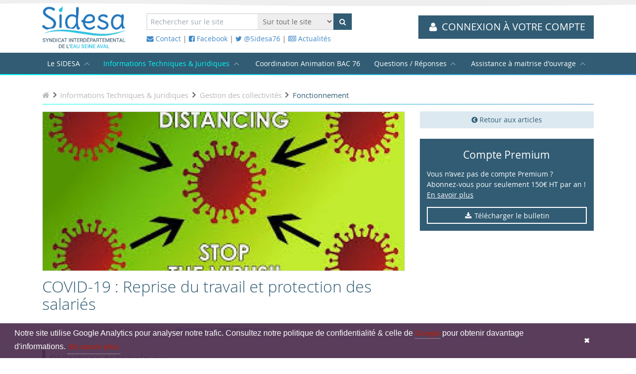

--- FILE ---
content_type: text/html; charset=UTF-8
request_url: https://www.sidesa.fr/tous-les-articles/gestion-des-collectivites/fonctionnement/covid-19-reprise-du-travail-et-protection-des-salaries
body_size: 8444
content:
<!DOCTYPE html>
<html lang="fr" class="no-js modern">

<head>
    <base href="https://www.sidesa.fr/"/>

    <meta charset="utf-8">
    <meta name="viewport" content="width=device-width, initial-scale=1, maximum-scale=1"/>
    <title>COVID-19 : Reprise du travail et protection des salariés | SIDESA</title>
    <meta name="description" content="Obligations de l&#39;employeur

L&#39;article L.4121-1 du Code du travail&nbsp;(applicable tant aux&nbsp;employeurs publics que priv&eacute;s) est ... ..." />
    <meta name="format-detection" content="telephone=no">
            <meta name="theme-color" content="#315C74">
    
    <link rel="dns-prefetch" href="//www.facebook.com">
    <link rel="dns-prefetch" href="//connect.facebook.net">
    <link rel="dns-prefetch" href="//static.ak.facebook.com">
    <link rel="dns-prefetch" href="//static.ak.fbcdn.net">
    <link rel="dns-prefetch" href="//s-static.ak.facebook.com">
    <link rel="dns-prefetch" href="//ajax.googleapis.com">
    <link rel="dns-prefetch" href="//fonts.googleapis.com">
    <link rel="dns-prefetch" href="//maps.gstatic.com">
    <link rel="dns-prefetch" href="//maps.google.com">

            
    
    <link rel="stylesheet" type="text/css" href="css/style.07092022.css"/>
    <link rel="stylesheet" type="text/css" href="css/style.tw.css"/>

    <!--Favicon-->
    <link rel="apple-touch-icon" sizes="57x57" href="_favicons/apple-touch-icon-57x57.png">
<link rel="apple-touch-icon" sizes="60x60" href="_favicons/apple-touch-icon-60x60.png">
<link rel="apple-touch-icon" sizes="72x72" href="_favicons/apple-touch-icon-72x72.png">
<link rel="apple-touch-icon" sizes="76x76" href="_favicons/apple-touch-icon-76x76.png">
<link rel="apple-touch-icon" sizes="114x114" href="_favicons/apple-touch-icon-114x114.png">
<link rel="apple-touch-icon" sizes="120x120" href="_favicons/apple-touch-icon-120x120.png">
<link rel="apple-touch-icon" sizes="144x144" href="_favicons/apple-touch-icon-144x144.png">
<link rel="apple-touch-icon" sizes="152x152" href="_favicons/apple-touch-icon-152x152.png">
<link rel="apple-touch-icon" sizes="180x180" href="_favicons/apple-touch-icon-180x180.png">
<link rel="icon" type="image/png" href="_favicons/favicon-32x32.png" sizes="32x32">
<link rel="icon" type="image/png" href="_favicons/android-chrome-192x192.png" sizes="192x192">
<link rel="icon" type="image/png" href="_favicons/favicon-96x96.png" sizes="96x96">
<link rel="icon" type="image/png" href="_favicons/favicon-16x16.png" sizes="16x16">
<link rel="manifest" href="_favicons/manifest.json">
<link rel="mask-icon" href="_favicons/safari-pinned-tab.svg" color="#5bbad5">
<meta name="apple-mobile-web-app-title" content="Sidesa">
<meta name="application-name" content="Sidesa">
<meta name="msapplication-TileColor" content="#2f73b9">
<meta name="msapplication-TileImage" content="_favicons/mstile-144x144.png">
<meta name="theme-color" content="#ffffff">    <meta property="og:type" content="article"/><meta property="og:url" content="https://www.sidesa.fr/tous-les-articles/gestion-des-collectivites/fonctionnement/covid-19-reprise-du-travail-et-protection-des-salaries"/><meta property="og:title" content="COVID-19 : Reprise du travail et protection des salari&eacute;s"/><meta property="og:image" content="media/images/contenu//w-1200-h-680-covid-19-protection-des-salaries-pour-la-reprise-1588592339.jpg"/><meta property="og:site_name" content="SIDESA"/><meta property="og:description" content="Obligations de l&#39;employeur

L&#39;article L.4121-1 du Code du travail&nbsp;(applicable tant..."/><meta name="twitter:card" content="summary_large_image"/>
<script type="application/ld+json">
		{
			"@context" : "http://schema.org",
			"@type" : "Organization",
			"name" : "SIDESA",
			"url" : "https://www.sidesa.fr/",
		    "image" : "images/og-share-default.jpg",
			"address": {
				"@type": "PostalAddress",
				"streetAddress": "1 Rue des Houssières",
				"addressLocality": "Saint-Aubin-sur-Gaillon",
				"postalCode": "27600",
				"addressCountry": "FR"
			}
		}
	</script>




        <!-- RECAPTCHA -->
    <script src='https://www.google.com/recaptcha/api.js'></script>
    <!-- Fathom - beautiful, simple website analytics -->
    <script src="https://cdn.usefathom.com/script.js" data-site="JYIYHPGP" defer></script>
    <!-- / Fathom -->
</head>
<body>
<header role="banner">
    <div class="header">
        <div class="wrap">
            <a href="./" class="logo"><img src="images/logo-header.png" alt="Sidesa"/></a>
            <div class="content">
                <form action="recherche" method="get" class="form-horizontal navbar-form navbar-left" role="search">
    <input type="hidden" name="from_header_form" value="1">
    <div class="flex flex-row items-center -space-x-px">
                <input name="search" type="text" class="form-control" placeholder="Rechercher sur le site" id="search" value="">
        <select name="category_id">
            <option value="">Sur tout le site</option>
                            <option value="9" >Assainissement collectif</option>
                                <option value="10" >Assainissement non collectif</option>
                                <option value="184" >Cartothèque</option>
                                <option value="185" >Coordination Animation BAC 76</option>
                                <option value="8" >Eau potable</option>
                                <option value="11" >Eaux et Milieux Aquatiques</option>
                                <option value="12" >Gestion des collectivités</option>
                        </select>
        <button type="submit" class="btn btn-alt2 flex items-center"><i class="fa fa-search"></i></button>
    </div>
</form>                <div>
                    <a href="nous-contacter"><i class="fa fa-envelope"></i> Contact</a>
                                            | <a href="https://www.facebook.com/sidesa76"><i class="fa fa-facebook-square"></i> Facebook</a>
                                                                | <a href="https://twitter.com/sidesa76"><i class="fa fa-twitter"></i> @Sidesa76</a>
                                        | <a href="toutes-les-actualites"><i class="fa fa-newspaper-o"></i> Actualités</a>
                </div>
            </div>
            <div>
                <a href="extranet/connection" class="extra-link btn btn-alt2"><i class="fa fa-user fa-fw"></i>
                                            <span>Connexion à votre compte</span>
                                    </a>
            </div>
        </div>
    </div>
    <button class="navicon"><i class="fa fa-bars"></i></button>
    <nav>
        <div class="wrap">
            <ul>
                                <li class="mobile-only">
                    <a href="extranet/connection"><i class="fa fa-user fa-fw"></i> Accès extranet</a>
                </li>
                <li class="">
                    <a href="qui-sommes-nous"> Le SIDESA</a>
                    <ul>
                        <li class=""><a href="qui-sommes-nous">Qui sommes-nous</a></li>
                        <li class=""><a href="carte-des-adherents">Les adhérents</a></li>
                    </ul>
                </li>
                <li class="active">
                    <a href="tous-les-articles"> Informations Techniques & Juridiques</a>
                    <ul>
                                                    <li class=""><a href="https://www.sidesa.fr/tous-les-articles/assainissement-collectif/">Assainissement collectif</a></li>
                                                    <li class=""><a href="https://www.sidesa.fr/tous-les-articles/assainissement-non-collectif/">Assainissement non collectif</a></li>
                                                    <li class=""><a href="https://www.sidesa.fr/tous-les-articles/cartotheque/">Cartothèque</a></li>
                                                    <li class=""><a href="https://www.sidesa.fr/tous-les-articles/eau-potable/">Eau potable</a></li>
                                                    <li class=""><a href="https://www.sidesa.fr/tous-les-articles/eaux-et-milieux-aquatiques/">Eaux et Milieux Aquatiques</a></li>
                                                    <li class="active"><a href="https://www.sidesa.fr/tous-les-articles/gestion-des-collectivites/">Gestion des collectivités</a></li>
                                            </ul>
                </li>
                <li class="">
                    <a href="tous-les-articles/coordination-animation-bac-76/">Coordination Animation BAC 76</a>
                </li>
                <li class="">
                    <a href="questions-reponses"> Questions / Réponses</a>
                    <ul>
                                                    <li class=""><a href="https://www.sidesa.fr/questions-reponses/animation-bac/">Animation BAC</a></li>
                                                    <li class=""><a href="https://www.sidesa.fr/questions-reponses/assainissement/">Assainissement</a></li>
                                                    <li class=""><a href="https://www.sidesa.fr/questions-reponses/commande-publique/">Commande publique</a></li>
                                                    <li class=""><a href="https://www.sidesa.fr/questions-reponses/defense-incendie/">Défense incendie</a></li>
                                                    <li class=""><a href="https://www.sidesa.fr/questions-reponses/eau-potable/">Eau Potable</a></li>
                                                    <li class=""><a href="https://www.sidesa.fr/questions-reponses/eaux-pluviales/">Eaux pluviales</a></li>
                                                    <li class=""><a href="https://www.sidesa.fr/questions-reponses/gemapi/">GEMAPI</a></li>
                                                    <li class=""><a href="https://www.sidesa.fr/questions-reponses/gestion-des-collectivites/">Gestion des collectivités</a></li>
                                            </ul>
                </li>
                <li class="mobile-only separator"></li>
                                <li class="">
                    <a href="assistance-maitrise-ouvrage-amo"> Assistance à maitrise d'ouvrage</a>
                    <ul>
                        <li class=""><a href="equipe-du-sidesa">L'équipe du SIDESA</a></li>
                        <li class=""><a href="notre-offre">Notre offre</a></li>
                        <li class=""><a href="nos-references">Références</a></li>
                        <li class=""><a href="etudier-votre-projet">Soumettre un projet</a></li>
                    </ul>
                </li>

                <li class="mobile-only separator"></li>
                <li class="mobile-only ">
                    <a href="nous-contacter"><i class="fa fa-envelope-o"></i> Nous contacter</a>
                </li>
            </ul>
        </div>
    </nav>
</header>

<main role="main">    <section>
        <div class="wrap">
                            <ol class="breadcrumb mb-4" itemscope itemtype="http://schema.org/BreadcrumbList">
        <li itemprop="itemListElement" itemscope itemtype="http://schema.org/ListItem"
            class="">
            <a href="https://www.sidesa.fr/ " itemprop="item" title="Retour à la page d'accueil">
                <span itemprop="name"><i class="fa fa-home"></i></span>
            </a>
            <meta itemprop="position" content="1"/>
        </li>
                        <li itemprop="itemListElement" itemscope itemtype="http://schema.org/ListItem"
                    class="">
                    <a itemprop="item" href="tous-les-articles" title="Informations Techniques & Juridiques">
                        <span itemprop="name">Informations Techniques & Juridiques</span>
                    </a>
                    <meta itemprop="position" content="2"/>
                </li>
                                <li itemprop="itemListElement" itemscope itemtype="http://schema.org/ListItem"
                    class="">
                    <a itemprop="item" href="https://www.sidesa.fr/tous-les-articles/gestion-des-collectivites/" title="Gestion des collectivités">
                        <span itemprop="name">Gestion des collectivités</span>
                    </a>
                    <meta itemprop="position" content="3"/>
                </li>
                                <li itemprop="itemListElement" itemscope itemtype="http://schema.org/ListItem"
                    class="active">
                    <a itemprop="item" href="https://www.sidesa.fr/tous-les-articles/gestion-des-collectivites/fonctionnement/" title="Fonctionnement">
                        <span itemprop="name">Fonctionnement</span>
                    </a>
                    <meta itemprop="position" content="4"/>
                </li>
                    </ol>
    	        
	        	        
            <div class="row">
                <aside class="col right space-y-6">
                    <div class="block persistent">
                        <a href="https://www.sidesa.fr/tous-les-articles/gestion-des-collectivites/fonctionnement/" class="btn btn-default btn-full"><i class="fa fa-chevron-circle-left"></i> Retour aux articles</a>
                    </div>
                    <div class="block bg-[#325C74] anim-l-eau:bg-secondary alt">
    <div class="space-y-4 p-4">
        <p class="alpha !text-white text-center">Compte Premium</p>
        <p>Vous n’avez pas de compte Premium ? Abonnez-vous pour seulement 150€ HT par an !  <a href="compte-premium">En savoir plus</a> </p>
        <p>
            <a href="images/sidesa-Bul-ABO-CT-22.pdf" class="btn btn-invert btn-full"><i class="fa fa-fw fa-download"></i> Télécharger le bulletin</a>
        </p>
    </div>
</div>
                    
                    <div>
                                            </div>
                </aside>
                <div>
                    <article>
                        <header>
                                                        <div class="mb-4 overflow-hidden border-0 bg-gray-100" style="aspect-ratio:730/320;">
                                <img src="media/images/contenu/w-730-h-320-covid-19-protection-des-salaries-pour-la-reprise-1588592339.jpg"
                                     class="w-full h-full object-cover border-0 m-0"
                                     alt="COVID-19 : Reprise du travail et protection des salari&eacute;s">
                            </div>
                                                        <h1 class="article-details-title mt-0">COVID-19 : Reprise du travail et protection des salariés</h1>
                            <div class="time">
                                <time>Publié le 01/05/2020</time>
                                -
                                <time>Mis à jour le 11/05/2020</time>
                                - <a href="javascript:window.print()" class="small btn_print"><i class="fa fa-print"></i> Imprimer / Enregistrer cette page</a>
                            </div>
                        </header>

                        <div id="summary" class="space-y-2">
                            <p class="lead mb-0">Sommaire</p>
                        </div>

                        <hr class="my-4">

                        <h2 style="text-align: justify;">Obligations de l&#39;employeur</h1>

<p style="text-align: justify;">L&#39;<a href="https://www.legifrance.gouv.fr/affichCodeArticle.do?idArticle=LEGIARTI000035640828&amp;cidTexte=LEGITEXT000006072050&amp;dateTexte=20200504" target="_blank">article L.4121-1 du Code du travail</a>&nbsp;(applicable tant aux&nbsp;employeurs publics que priv&eacute;s) est soumis &agrave; une <strong>obligation de moyens</strong> :</p>

<blockquote>
<p style="text-align: justify;"><em>&quot;L&#39;employeur prend les mesures n&eacute;cessaires pour assurer la s&eacute;curit&eacute; et prot&eacute;ger la sant&eacute; physique et mentale des travailleurs. Ces mesures comprennent :</em></p>

<p style="text-align: justify;"><em>1&deg; Des actions de <strong>pr&eacute;vention</strong> des risques professionnels et de la p&eacute;nibilit&eacute; au travail ;</em></p>

<p style="text-align: justify;"><em>2&deg; Des actions d&#39;<strong>information et de formation</strong> ;</em></p>

<p style="text-align: justify;"><em>3&deg; La mise en place d&#39;une<strong> organisation et de moyens adapt&eacute;s</strong>.</em></p>

<p style="text-align: justify;"><em>L&#39;employeur veille &agrave; l&#39;adaptation de ces mesures pour tenir compte du changement des circonstances et tendre &agrave; l&#39;am&eacute;lioration des situations existantes.&quot;</em></p>
</blockquote>

<p style="text-align: justify;">Face &agrave; l&#39;&eacute;pid&eacute;mie de Covid-19 l&#39;employeur doit donc r&eacute;&eacute;valuer les risques et mettre &agrave; jour le <strong>Document Unique d&#39;Evaluation des Risques Professionnels (DUERP).</strong>&nbsp;</p>

<p style="text-align: justify;">Il doit ainsi identifier les circonstances dans lesquelles les salari&eacute;s peuvent &ecirc;tre expos&eacute;s au virus, et mettre en &oelig;uvre les mesures n&eacute;cessaires pour &eacute;viter ou, &agrave; d&eacute;faut, limiter au plus bas le risque.</p>

<p style="text-align: justify;"><u><strong>Quels sont les risques li&eacute;s au Covid-19 ?</strong></u></p>

<p style="text-align: justify;">Il s&#39;agit d&#39;inhalation du virus et de contact des muqueuses avec le virus.</p>

<p style="text-align: justify;"><u><strong>Quelles sont les situations &agrave; risque ?</strong></u></p>

<p style="text-align: justify;">Espaces partag&eacute;s (bureaux, salles de r&eacute;unions, restauration, sanitaires), accueil du public,v&eacute;hicules, chantiers, interventions sur les ouvrages, interventions chez les usagers, etc.</p>

<ul>
	<li style="text-align: justify;"><a href="https://travail-emploi.gouv.fr/IMG/pdf/covid19_obligations_employeurs.pdf" target="_blank">Quelles mesures l&#39;employeur doit-il prendre pour prot&eacute;ger la sant&eacute; des salari&eacute;s face au virus ?</a>&nbsp;(Plaquette du Minist&egrave;re du travail)</li>
	<li style="text-align: justify;"><a href="https://www.sidesa.fr/upload/files/Excel/Mod%C3%A8le-document-unique-%C3%A9valuation-des-risques-Excel-1.xlsx" target="_blank">Mod&egrave;le de DUERP</a></li>
	<li style="text-align: justify;"><a href="https://www.sidesa.fr/upload/files/pdf/Guide%20-%20Document%20unique.pdf" target="_blank">Guide d&#39;&eacute;valuation des risques professionnels</a> (Centre de Gestion d&#39;Indre et Loire, Avril 2014)</li>
	<li...    <div class="gap-vertical align-center">
        <div class="row">
            <div class="col-desktop-6">
                <p class="alert alert-warning">
                    <i class="fa fa-info-circle fa-fw"></i> Veuillez vous identifier pour consulter la totalité de l'article.
                </p>
                <p>
                    <a href="extranet/connection?back" class="btn btn-alt btn-full">S'identifier</a>
                </p>
            </div>
            <div class="col-desktop-6">
                <p class="alert alert-info">
                    Vous n’avez pas de <a href="compte-premium">compte Premium</a>  ? <br>Abonnez-vous pour seulement 150€ HT par an !
                </p>
                <p>
                    <a href="images/sidesa-Bul-ABO-CT-22.pdf" class="btn btn-alt btn-full">Télécharger le bulletin</a>
                </p>
            </div>
        </div>
    </div>

    </li></ul></h2>                        <div class="clearfix"></div>

                        <hr>
                        <footer class="border border-solid border-gray-200 bg-gray-50 p-4">
                            <div class="socials flex items-center gap-4">
    <a role="button" class="btn-share select-none !m-0"><i class="fa fa-share-alt pointer-events-none"></i>Partager cet article</a>
<!--    <a class="facebook" href="https://www.facebook.com/sharer/sharer.php?u=--><!--" onclick="javascript:window.open(this.href, '', 'menubar=no,toolbar=no,resizable=yes,scrollbars=yes,height=300,width=600');-->
<!--											return false;" title="Partager sur Facebook" rel="external"><i class="fa fa-fw fa-facebook-square"></i> Facebook</a>-->
<!--    <a class="twitter" href="https://twitter.com/intent/tweet?text=--><!--" onclick="javascript:window.open(this.href, '', 'menubar=no,toolbar=no,resizable=yes,scrollbars=yes,height=300,width=600');-->
<!--											return false;" rel="external"><i class="fa fa-fw fa-twitter-square"></i> Twitter</a>-->
<!--    <a class="googleplus" href="https://plus.google.com/share?url=--><!--" onclick="javascript:window.open(this.href, '', 'menubar=no,toolbar=no,resizable=yes,scrollbars=yes,height=300,width=600');-->
<!--											return false;" rel="external"><i class="fa fa-fw fa-google-plus-square"></i> Google+</a>-->
<!--    <a href="mailto:?subject=--><!--&body=--><!--"><i class="fa fa-fw fa-envelope-o"></i> Envoyer par mail</a>-->
    <a href="javascript:window.print()" class="select-none !m-0"><i class="fa fa-print"></i> Imprimer / Enregistrer cette page</a>
</div>

<div class="hidden share-dialog fixed top-0 left-0 flex items-center w-screen h-screen bg-white/30 backdrop-blur-md"
     id="share-dialog" style="z-index:1001;">
        <div class="relative space-y-4 select-none bg-white mx-auto shadow-xl max-w-prose p-4 rounded-md text-center">
        <div class="absolute top-0 right-0 hidden pt-4 pr-4 sm:block">
            <button id="close-button" type="button" class="rounded-md bg-white text-gray-400 hover:text-gray-500 focus:outline-none focus:ring-2 focus:ring-secondary focus:ring-offset-2">
                <span class="sr-only">Fermer la fenêtre de partage</span>
                <svg class="h-6 w-6" fill="none" viewBox="0 0 24 24" stroke-width="1.5" stroke="currentColor" aria-hidden="true">
                    <path stroke-linecap="round" stroke-linejoin="round" d="M6 18L18 6M6 6l12 12" />
                </svg>
            </button>
        </div>
        <p class="text-3xl my-0 text-center">Partager cette page</p>
        <div class="inline-flex flex-wrap gap-4 items-center justify-around my-0">
            <a target="_blank" aria-label="Facebook" title="Facebook" class="flex items-center justify-center rounded-lg hover:opacity-80 p-1" rel="noopener" href="https://www.facebook.com/sharer/sharer.php?u=https://www.sidesa.fr/tous-les-articles/gestion-des-collectivites/fonctionnement/covid-19-reprise-du-travail-et-protection-des-salaries" onclick="javascript:window.open(this.href, '', 'menubar=no,toolbar=no,resizable=yes,scrollbars=yes,height=300,width=600');return false;" title="Partager sur Facebook">
                <svg class="w-12 h-12 h-auto" width="32" height="32" viewBox="0 0 24 24"><path fill="#3b5998" d="M15.725 22v-7.745h2.6l.389-3.018h-2.99V9.31c0-.874.243-1.47 1.497-1.47h1.598v-2.7a21.391 21.391 0 0 0-2.33-.12c-2.304 0-3.881 1.407-3.881 3.99v2.227H10v3.018h2.607V22H3.104C2.494 22 2 21.506 2 20.896V3.104C2 2.494 2.494 2 3.104 2h17.792C21.506 2 22 2.494 22 3.104v17.792c0 .61-.494 1.104-1.104 1.104h-5.171Z"/></svg>
            </a>

            <a target="_blank" aria-label="Twitter" title="Twitter" class="flex items-center justify-center rounded-lg hover:opacity-80 p-1" rel="noopener" href="https://twitter.com/intent/tweet?text=COVID-19 : Reprise du travail et protection des salariés&url=https%3A%2F%2Fwww.sidesa.fr%2Ftous-les-articles%2Fgestion-des-collectivites%2Ffonctionnement%2Fcovid-19-reprise-du-travail-et-protection-des-salaries" onclick="javascript:window.open(this.href, '', 'menubar=no,toolbar=no,resizable=yes,scrollbars=yes,height=300,width=600');return false;">
                <svg class="w-12 h-12 h-auto" width="32" height="32" viewBox="0 0 24 24"><path fill="#00acee" d="M19.995 6.688a4.3 4.3 0 0 0 1.887-2.374a8.59 8.59 0 0 1-2.725 1.041a4.3 4.3 0 0 0-7.316 3.915a12.184 12.184 0 0 1-8.844-4.484a4.3 4.3 0 0 0 1.328 5.73a4.276 4.276 0 0 1-1.943-.538v.054a4.294 4.294 0 0 0 3.443 4.208a4.3 4.3 0 0 1-1.938.074a4.3 4.3 0 0 0 4.009 2.98a8.61 8.61 0 0 1-5.33 1.837c-.343 0-.685-.02-1.025-.059A12.148 12.148 0 0 0 8.12 21A12.127 12.127 0 0 0 20.33 8.789c0-.186-.004-.371-.013-.555a8.718 8.718 0 0 0 2.142-2.222a8.58 8.58 0 0 1-2.464.676Z"/></svg>
            </a>

            <a target="_blank" aria-label="Linkedin" title="Linkedin" class="flex items-center justify-center rounded-lg hover:opacity-80 p-1" rel="noopener" href="https://www.linkedin.com/shareArticle?mini=true&url=https://www.sidesa.fr/tous-les-articles/gestion-des-collectivites/fonctionnement/covid-19-reprise-du-travail-et-protection-des-salaries&title=SIDESA&summary=COVID-19 : Reprise du travail et protection des salariés" onclick="javascript:window.open(this.href, '', 'toolbar=0,resizable=0,left=20,top=20,height=500,width=500');return false;" rel="nofollow noopener">
                <svg class="w-12 h-12 h-auto" width="32" height="32" viewBox="0 0 24 24"><path fill="#0e76a8" d="M20 3H4a1 1 0 0 0-1 1v16a1 1 0 0 0 1 1h16a1 1 0 0 0 1-1V4a1 1 0 0 0-1-1zM8.339 18.337H5.667v-8.59h2.672v8.59zM7.003 8.574a1.548 1.548 0 1 1 0-3.096a1.548 1.548 0 0 1 0 3.096zm11.335 9.763h-2.669V14.16c0-.996-.018-2.277-1.388-2.277c-1.39 0-1.601 1.086-1.601 2.207v4.248h-2.667v-8.59h2.56v1.174h.037c.355-.675 1.227-1.387 2.524-1.387c2.704 0 3.203 1.778 3.203 4.092v4.71z"/></svg>
            </a>

            <a target="_blank" aria-label="Mail" title="Mail" class="flex items-center justify-center rounded-lg hover:opacity-80 p-1" rel="noopener" href="mailto:?subject=SIDESA&body=https://www.sidesa.fr/tous-les-articles/gestion-des-collectivites/fonctionnement/covid-19-reprise-du-travail-et-protection-des-salaries">
                <svg class="w-12 h-12 h-auto" width="32" height="32" viewBox="0 0 24 24"><path class="fill-gray-500" d="M4 20q-.825 0-1.412-.587Q2 18.825 2 18V6q0-.825.588-1.412Q3.175 4 4 4h16q.825 0 1.413.588Q22 5.175 22 6v12q0 .825-.587 1.413Q20.825 20 20 20Zm8-7.175q.125 0 .262-.038q.138-.037.263-.112L19.6 8.25q.2-.125.3-.312q.1-.188.1-.413q0-.5-.425-.75T18.7 6.8L12 11L5.3 6.8q-.45-.275-.875-.013Q4 7.05 4 7.525q0 .25.1.437q.1.188.3.288l7.075 4.425q.125.075.263.112q.137.038.262.038Z"/></svg>
            </a>


        </div>
        <div class="flex -space-x-px my-0 border border-gray-100 overflow-hidden group">
            <x-tw.textarea class="px-4 py-2 items-center whitespace-nowrap truncate pointer-events-none group-focus-within:bg-green-50 focus:ring-0 rounded-none border-none bg-gray" rows="1" cols="30" id="paste-box"></x-tw.textarea>
            <button role="button" id="copy-link" class="btn m-0 btn-alt2 rounded-none whitespace-nowrap ring-0 !focus:ring-0 !focus-within:ring-0">Copy to clipboard</button>
        </div>
    </div>
</div>

                        </footer>
                        <p>
                            <a href="https://www.sidesa.fr/tous-les-articles/gestion-des-collectivites/fonctionnement/" class="btn btn-default btn-full"><i class="fa fa-chevron-circle-left"></i> Retour aux articles</a>
                        </p>
                    </article>
                </div>
            </div>
        </div>
    </section>
</main>

<footer role="contentinfo">
                                <section class="pre-footer bg-gray-50 border-gray-200 border-y">
                <div class="wrap">
                    <div class="row items-center">
                        <div class="col-desktop-4 col-tablet-6 col-phone-12">
                            <div class="fold">
                                <a class="folding" target="_blank">
                                    <img src="media/images/mag/w-214-h-304-eaux-claires-edition-n286-1767176888.png" alt="Magasine"
                                         width="214" height="304" class="ebook"/>
                                </a>
                            </div>
                        </div>
                        <div class="col-desktop-8 col-tablet-6 col-phone-12 space-y-4">
                            <div>
                                <p class="alpha !-mb-2 uppercase">Eaux Claires Edition n°286</p>
                                <small>Publié le 31/12/2025</small>
                            </div>
                                                                                        <div class="grid grid-cols-2 gap-4">
                                    <div class="space-y-4">
                                        <p>
                                            <i class="fa fa-info-circle fa-fw"></i> Veuillez vous identifier pour consulter cette édition
                                        </p>
                                        <p>
                                            <a href="extranet/connection?back" class="btn btn-alt btn-full">S'identifier</a>
                                        </p>
                                    </div>
                                    <div class="space-y-4">
                                        <p >
                                            Vous n’avez pas de  <a class="underline" href="compte-premium">compte Premium</a>  ? <br>Abonnez-vous pour  150€ HT par an !
                                        </p>
                                        <p>
                                            <a href="images/sidesa-Bul-ABO-CT-22.pdf" class="btn btn-alt btn-full">Télécharger le bulletin</a>
                                        </p>
                                    </div>
                                </div>


                                                    </div>
                        <div class="clearfix"></div>
                    </div>
                </div>
            </section>
                <section class="content-footer">
        <div class="wrap">
            <div class="row">
                <div class="col-desktop-3">
                    <a href="./" class="logo"><img src="images/logo-footer.png" alt="Sidesa"/></a>
                </div>
                <div class="col-desktop-9 col-tablet-12">
                    <ul class="right">
                        <li><a href="equipe-du-sidesa">Equipe</a></li>
                        <li><a href="offres-d-emploi">Offres d'emploi</a></li>
                        <li><a href="mentions-legales">Mentions légales</a></li>
                        <li><a href="rgpd/politique-de-confidentialite">Politique de confidentialité</a></li>
                        <li><a href="rgpd/contact">Gestion de mes données</a></li>
                        <li><a href="javascript:window.Sddan.cmp.displayUI();">Gestion des cookies</a></li>

                    </ul>
                    <ul class="right">
                        <li><a href="extranet/outils-publications">Outils & Publications</a></li>
                        <li><a href="compte-premium">Compte prémium</a></li>
                        <li><a href="les-pages-bleues">Pages bleues</a></li>
                        <li><a href="appels-d-offres">Appels d'offres / marchés / <br> concessions / avis d'enquête publique</a></li>
                    </ul>
                    <ul class="right">
                        <li><a href="toutes-les-actualites">Actualités</a></li>
                        <li><a href="questions-reponses">Questions / Réponses</a></li>
                        <li><a href="tous-les-articles">Infos Techniques & Juridiques</a></li>
                        <li><a href="assistance-maitrise-ouvrage-amo">AMO</a></li>
                        <li><a href="carte-des-adherents">Adhérents</a></li>
                    </ul>
                    <ul class="right">

                    </ul>
                    <ul class="left">
                        <Li>28 rue Alfred Kastler</Li>
                        <Li>76130 Mont-Saint-Aignan</Li>
                        <Li>Tél : 02 32 18 47 47</Li>
                    </ul>
                    <div class="clearfix"></div>
                </div>
                <div class="clearfix"></div>
            </div>
        </div>
    </section>
</footer>

<script type="text/javascript" src="js/app.240423.js"></script>
<script>
    /*
    * url pour retrouver le hashid
    * https://eu1-admin.doofinder.com/admin/store/69261a71-91c5-4374-b876-a8e9ad4a68fc/searchengine/list
    * */
    var doofinder_script = '//cdn.doofinder.com/media/js/doofinder-classic.6.latest.min.js';
    (function (d, t) {
        var f = d.createElement(t), s = d.getElementsByTagName(t)[0];
        f.async = 1;
        f.src = ('https:' == location.protocol ? 'https:' : 'http:') + doofinder_script;
        f.setAttribute('charset', 'utf-8');
        s.parentNode.insertBefore(f, s)
    }(document, 'script'));

    var dfClassicLayers = [{
        "hashid": "91d7a0ed2f77e6bb5d9ca17ac3a19bdb",
        "zone": "eu1",
        "display": {
            "lang": "fr",
            "results": {
                initialLayout: 'list'
            }
        },

        "queryInput": "#search"
    }];
</script>
</body>
</html>


--- FILE ---
content_type: text/css; charset=utf-8
request_url: https://www.sidesa.fr/css/style.07092022.css
body_size: 30422
content:
@charset "utf-8";* html #outdated{position:absolute}#outdated{display:none;position:fixed;top:0;left:0;width:100%;height:170px;text-align:center;text-transform:uppercase;z-index:1500;background-color:#f25648;color:#fff}#outdated h6{font-size:25px;line-height:25px;margin:30px 0 10px}#outdated p{font-size:12px;line-height:12px;margin:0}#outdated #btnUpdateBrowser{display:block;position:relative;padding:10px 20px;margin:30px auto 0;width:230px;color:#fff;text-decoration:none;border:2px solid #fff;cursor:pointer}#outdated #btnUpdateBrowser:hover{color:#f25648;background-color:#fff}#outdated .last{position:absolute;top:10px;right:25px;width:20px;height:20px}#outdated .last[dir=rtl]{right:auto!important;left:25px!important}#outdated #btnCloseUpdateBrowser{display:block;position:relative;width:100%;height:100%;text-decoration:none;color:#fff;font-size:36px;line-height:36px}body{*zoom:1}body:after,body:before{content:" ";display:table}body:after{clear:both}


/*! normalize.css v3.0.1 | MIT License | git.io/normalize */html{font-family:sans-serif;-ms-text-size-adjust:100%;-webkit-text-size-adjust:100%}body{margin:0}article,aside,details,figcaption,figure,footer,header,hgroup,main,nav,section,summary{display:block}audio,canvas,progress,video{display:inline-block;vertical-align:baseline}audio:not([controls]){display:none;height:0}[hidden],template{display:none}a{background:transparent}a:active,a:hover{outline:0}abbr[title]{border-bottom:1px dotted}b,strong{font-weight:700}dfn{font-style:italic}h1{font-size:2em;margin:.67em 0}mark{background:#ff0;color:#000}small{font-size:80%}sub,sup{font-size:75%;line-height:0;position:relative;vertical-align:baseline}sup{top:-.5em}sub{bottom:-.25em}img{border:0}figure{margin:1em 40px}hr{box-sizing:content-box;height:0}pre{overflow:auto}code,kbd,pre,samp{font-family:monospace,monospace;font-size:1em}button,input,optgroup,select,textarea{color:inherit;font:inherit;margin:0}button{overflow:visible}button,select{text-transform:none}button,html input[type=button]{-webkit-appearance:button;cursor:pointer}button[disabled],html input[disabled]{cursor:default}button input::-moz-focus-inner{border:0;padding:0}input{line-height:normal}input[type=reset],input[type=submit]{-webkit-appearance:button;cursor:pointer}input[type=checkbox],input[type=radio]{box-sizing:border-box;padding:0}input[type=number]::-webkit-inner-spin-button,input[type=number]::-webkit-outer-spin-button{height:auto}input[type=search]{-webkit-appearance:textfield;box-sizing:content-box}input[type=search]::-webkit-search-cancel-button,input[type=search]::-webkit-search-decoration{-webkit-appearance:none}fieldset{border:1px solid silver;margin:0 2px;padding:.35em .625em .75em}legend{border:0;padding:0}textarea{overflow:auto}optgroup{font-weight:700}table{border-collapse:collapse;border-spacing:0}td,th{padding:0}a:active,a:selected,a:visited{border:none;outline:none;ie-dummy:expression(this.hideFocus=true)}:focus,button,input,select,textarea{outline:none}html.lt-ie9 img{background:transparent;filter:progid:DXImageTransform.Microsoft.gradient(startColorstr=#00FFFFFF,endColorstr=#00FFFFFF)}.lt-ie10 input[type=checkbox],.lt-ie10 input[type=radio]{border:0}.gm-style img{max-width:none}.gm-style label{width:auto;display:inline}@keyframes a{0%,20%,50%,80%,to{transform:translateY()}40%{transform:translateY(-30px)}60%{transform:translateY(-15px)}}.bounce{animation-name:a}@keyframes b{0%,50%,to{opacity:1}25%,75%{opacity:0}}.flash{animation-name:b}@keyframes c{0%{transform:scale(1)}50%{transform:scale(1.1)}to{transform:scale(1)}}.pulse{animation-name:c}@keyframes d{0%{transform:scale(1)}30%{transform:scaleX(1.25) scaleY(.75)}40%{transform:scaleX(.75) scaleY(1.25)}60%{transform:scaleX(1.15) scaleY(.85)}to{transform:scale(1)}}.rubberBand{animation-name:d}@keyframes e{0%,to{transform:translateX(0)}10%,30%,50%,70%,90%{transform:translateX(-10px)}20%,40%,60%,80%{transform:translateX(10px)}}.shake{animation-name:e}@keyframes f{20%{transform:rotate(15deg)}40%{transform:rotate(-10deg)}60%{transform:rotate(5deg)}80%{transform:rotate(-5deg)}to{transform:rotate(0deg)}}.swing{transform-origin:top center;animation-name:f}@keyframes g{0%{transform:scale(1)}10%,20%{transform:scale(.9) rotate(-3deg)}30%,50%,70%,90%{transform:scale(1.1) rotate(3deg)}40%,60%,80%{transform:scale(1.1) rotate(-3deg)}to{transform:scale(1) rotate(0)}}.tada{animation-name:g}@keyframes h{0%{transform:translateX(0)}15%{transform:translateX(-25%) rotate(-5deg)}30%{transform:translateX(20%) rotate(3deg)}45%{transform:translateX(-15%) rotate(-3deg)}60%{transform:translateX(10%) rotate(2deg)}75%{transform:translateX(-5%) rotate(-1deg)}to{transform:translateX(0)}}.wobble{animation-name:h}@keyframes i{0%{opacity:0;transform:scale(.3)}50%{opacity:1;transform:scale(1.05)}70%{transform:scale(.9)}to{opacity:1;transform:scale(1)}}.bounceIn{animation-name:i}@keyframes j{0%{opacity:0;transform:translateY(-2000px)}60%{opacity:1;transform:translateY(30px)}80%{transform:translateY(-10px)}to{transform:translateY(0)}}.bounceInDown{animation-name:j}@keyframes k{0%{opacity:0;transform:translateX(-2000px)}60%{opacity:1;transform:translateX(30px)}80%{transform:translateX(-10px)}to{transform:translateX(0)}}.bounceInLeft{animation-name:k}@keyframes l{0%{opacity:0;transform:translateX(2000px)}60%{opacity:1;transform:translateX(-30px)}80%{transform:translateX(10px)}to{transform:translateX(0)}}.bounceInRight{animation-name:l}@keyframes m{0%{opacity:0;transform:translateY(2000px)}60%{opacity:1;transform:translateY(-30px)}80%{transform:translateY(10px)}to{transform:translateY(0)}}.bounceInUp{animation-name:m}@keyframes n{0%{transform:scale(1)}25%{transform:scale(.95)}50%{opacity:1;transform:scale(1.1)}to{opacity:0;transform:scale(.3)}}.bounceOut{animation-name:n}@keyframes o{0%{transform:translateY(0)}20%{opacity:1;transform:translateY(-20px)}to{opacity:0;transform:translateY(2000px)}}.bounceOutDown{animation-name:o}@keyframes p{0%{transform:translateX(0)}20%{opacity:1;transform:translateX(20px)}to{opacity:0;transform:translateX(-2000px)}}.bounceOutLeft{animation-name:p}@keyframes q{0%{transform:translateX(0)}20%{opacity:1;transform:translateX(-20px)}to{opacity:0;transform:translateX(2000px)}}.bounceOutRight{animation-name:q}@keyframes r{0%{transform:translateY(0)}20%{opacity:1;transform:translateY(20px)}to{opacity:0;transform:translateY(-2000px)}}.bounceOutUp{animation-name:r}.fadeIn{animation-name:Jb}@keyframes s{0%{opacity:0;transform:translateY(-20px)}to{opacity:1;transform:translateY(0)}}.fadeInDown{animation-name:s}@keyframes t{0%{opacity:0;transform:translateY(-2000px)}to{opacity:1;transform:translateY(0)}}.fadeInDownBig{animation-name:t}@keyframes u{0%{opacity:0;transform:translateX(-20px)}to{opacity:1;transform:translateX(0)}}.fadeInLeft{animation-name:u}@keyframes v{0%{opacity:0;transform:translateX(-2000px)}to{opacity:1;transform:translateX(0)}}.fadeInLeftBig{animation-name:v}@keyframes w{0%{opacity:0;transform:translateX(20px)}to{opacity:1;transform:translateX(0)}}.fadeInRight{animation-name:w}@keyframes x{0%{opacity:0;transform:translateX(2000px)}to{opacity:1;transform:translateX(0)}}.fadeInRightBig{animation-name:x}@keyframes y{0%{opacity:0;transform:translateY(20px)}to{opacity:1;transform:translateY(0)}}.fadeInUp{animation-name:y}.fadeInUpBig{animation-name:bb}.fadeOut{animation-name:Kb}@keyframes z{0%{opacity:1;transform:translateY(0)}to{opacity:0;transform:translateY(20px)}}.fadeOutDown{animation-name:z}@keyframes A{0%{opacity:1;transform:translateY(0)}to{opacity:0;transform:translateY(2000px)}}.fadeOutDownBig{animation-name:A}@keyframes B{0%{opacity:1;transform:translateX(0)}to{opacity:0;transform:translateX(-20px)}}.fadeOutLeft{animation-name:B}@keyframes C{0%{opacity:1;transform:translateX(0)}to{opacity:0;transform:translateX(-2000px)}}.fadeOutLeftBig{animation-name:C}@keyframes D{0%{opacity:1;transform:translateX(0)}to{opacity:0;transform:translateX(20px)}}.fadeOutRight{animation-name:D}@keyframes E{0%{opacity:1;transform:translateX(0)}to{opacity:0;transform:translateX(2000px)}}.fadeOutRightBig{animation-name:E}@keyframes F{0%{opacity:1;transform:translateY(0)}to{opacity:0;transform:translateY(-20px)}}.fadeOutUp{animation-name:F}@keyframes G{0%{opacity:1;transform:translateY(0)}to{opacity:0;transform:translateY(-2000px)}}.fadeOutUpBig{animation-name:G}@keyframes H{0%{transform:perspective(400px) translateZ(0) rotateY(0) scale(1);animation-timing-function:ease-out}40%{transform:perspective(400px) translateZ(150px) rotateY(170deg) scale(1);animation-timing-function:ease-out}50%{transform:perspective(400px) translateZ(150px) rotateY(190deg) scale(1);animation-timing-function:ease-in}80%{transform:perspective(400px) translateZ(0) rotateY(1turn) scale(.95);animation-timing-function:ease-in}to{transform:perspective(400px) translateZ(0) rotateY(1turn) scale(1);animation-timing-function:ease-in}}.flip{backface-visibility:visible;animation-name:H}@keyframes I{0%{transform:perspective(400px) rotateX(90deg);opacity:0}40%{transform:perspective(400px) rotateX(-10deg)}70%{transform:perspective(400px) rotateX(10deg)}to{transform:perspective(400px) rotateX(0deg);opacity:1}}.flipInX{backface-visibility:visible;animation-name:I}@keyframes J{0%{transform:perspective(400px) rotateY(90deg);opacity:0}40%{transform:perspective(400px) rotateY(-10deg)}70%{transform:perspective(400px) rotateY(10deg)}to{transform:perspective(400px) rotateY(0deg);opacity:1}}.flipInY{backface-visibility:visible;animation-name:J}@keyframes K{0%{transform:perspective(400px) rotateX(0deg);opacity:1}to{transform:perspective(400px) rotateX(90deg);opacity:0}}.flipOutX{backface-visibility:visible;animation-name:K}@keyframes L{0%{transform:perspective(400px) rotateY(0deg);opacity:1}to{transform:perspective(400px) rotateY(90deg);opacity:0}}.flipOutY{backface-visibility:visible;animation-name:L}@keyframes M{0%{transform:translateX(100%) skewX(-30deg);opacity:0}60%{transform:translateX(-20%) skewX(30deg);opacity:1}80%{transform:translateX(0) skewX(-15deg);opacity:1}to{transform:translateX(0) skewX(0deg);opacity:1}}.lightSpeedIn{animation-timing-function:ease-out;animation-name:M}@keyframes N{0%{transform:translateX(0) skewX(0deg);opacity:1}to{transform:translateX(100%) skewX(-30deg);opacity:0}}.lightSpeedOut{animation-timing-function:ease-in;animation-name:N}@keyframes O{0%{transform-origin:center center;transform:rotate(-200deg);opacity:0}to{transform-origin:center center;transform:rotate(0);opacity:1}}.rotateIn{animation-name:O}@keyframes P{0%{transform-origin:left bottom;transform:rotate(-90deg);opacity:0}to{transform-origin:left bottom;transform:rotate(0);opacity:1}}.rotateInDownLeft{animation-name:P}@keyframes Q{0%{transform-origin:right bottom;transform:rotate(90deg);opacity:0}to{transform-origin:right bottom;transform:rotate(0);opacity:1}}.rotateInDownRight{animation-name:Q}@keyframes R{0%{transform-origin:left bottom;transform:rotate(90deg);opacity:0}to{transform-origin:left bottom;transform:rotate(0);opacity:1}}.rotateInUpLeft{animation-name:R}@keyframes S{0%{transform-origin:right bottom;transform:rotate(-90deg);opacity:0}to{transform-origin:right bottom;transform:rotate(0);opacity:1}}.rotateInUpRight{animation-name:S}@keyframes T{0%{transform-origin:center center;transform:rotate(0);opacity:1}to{transform-origin:center center;transform:rotate(200deg);opacity:0}}.rotateOut{animation-name:T}@keyframes U{0%{transform-origin:left bottom;transform:rotate(0);opacity:1}to{transform-origin:left bottom;transform:rotate(90deg);opacity:0}}.rotateOutDownLeft{animation-name:U}@keyframes V{0%{transform-origin:right bottom;transform:rotate(0);opacity:1}to{transform-origin:right bottom;transform:rotate(-90deg);opacity:0}}.rotateOutDownRight{animation-name:V}@keyframes W{0%{transform-origin:left bottom;transform:rotate(0);opacity:1}to{transform-origin:left bottom;transform:rotate(-90deg);opacity:0}}.rotateOutUpLeft{animation-name:W}@keyframes X{0%{transform-origin:right bottom;transform:rotate(0);opacity:1}to{transform-origin:right bottom;transform:rotate(90deg);opacity:0}}.rotateOutUpRight{animation-name:X}@keyframes Y{0%{opacity:0;transform:translateY(-2000px)}to{transform:translateY(0)}}.slideInDown{animation-name:Y}@keyframes Z{0%{opacity:0;transform:translateX(-2000px)}to{transform:translateX(0)}}.slideInLeft{animation-name:Z}@keyframes ab{0%{opacity:0;transform:translateX(2000px)}to{transform:translateX(0)}}.slideInRight{animation-name:ab}@keyframes bb{0%{opacity:0;transform:translateY(2000px)}to{opacity:1;transform:translateY(0)}}.slideInUp{animation-name:bb}@keyframes cb{0%{transform:translateX(0)}to{opacity:0;transform:translateX(-2000px)}}.slideOutLeft{animation-name:cb}@keyframes db{0%{transform:translateY(0)}to{opacity:0;transform:translateY(2000px)}}.slideOutDown{animation-name:db}@keyframes eb{0%{transform:translateX(0)}to{opacity:0;transform:translateX(2000px)}}.slideOutRight{animation-name:eb}@keyframes fb{0%{transform:translateY(0)}to{opacity:0;transform:translateY(-2000px)}}.slideOutUp{animation-name:fb}@keyframes gb{0%{transform:rotate(0);transform-origin:top left;animation-timing-function:ease-in-out}20%,60%{transform:rotate(80deg);transform-origin:top left;animation-timing-function:ease-in-out}40%{transform:rotate(60deg);transform-origin:top left;animation-timing-function:ease-in-out}80%{transform:rotate(60deg) translateY(0);transform-origin:top left;animation-timing-function:ease-in-out;opacity:1}to{transform:translateY(700px);opacity:0}}.hinge{animation-name:gb}@keyframes hb{0%{opacity:0;transform:translateX(-100%) rotate(-120deg)}to{opacity:1;transform:translateX(0) rotate(0deg)}}.rollIn{animation-name:hb}@keyframes ib{0%{opacity:1;transform:translateX(0) rotate(0deg)}to{opacity:0;transform:translateX(100%) rotate(120deg)}}.rollOut{animation-name:ib}@keyframes jb{0%{opacity:0;transform:scale(.3)}50%{opacity:1}}.zoomIn{animation-name:jb}@keyframes kb{0%{opacity:0;transform:scale(.1) translateY(-2000px);animation-timing-function:ease-in-out}60%{opacity:1;transform:scale(.475) translateY(60px);animation-timing-function:ease-out}}.zoomInDown{animation-name:kb}@keyframes lb{0%{opacity:0;transform:scale(.1) translateX(-2000px);animation-timing-function:ease-in-out}60%{opacity:1;transform:scale(.475) translateX(48px);animation-timing-function:ease-out}}.zoomInLeft{animation-name:lb}@keyframes mb{0%{opacity:0;transform:scale(.1) translateX(2000px);animation-timing-function:ease-in-out}60%{opacity:1;transform:scale(.475) translateX(-48px);animation-timing-function:ease-out}}.zoomInRight{animation-name:mb}@keyframes nb{0%{opacity:0;transform:scale(.1) translateY(2000px);animation-timing-function:ease-in-out}60%{opacity:1;transform:scale(.475) translateY(-60px);animation-timing-function:ease-out}}.zoomInUp{animation-name:nb}@keyframes ob{0%{opacity:1;transform:scale(1)}50%{opacity:0;transform:scale(.3)}to{opacity:0}}.zoomOut{animation-name:ob}@keyframes pb{40%{opacity:1;transform:scale(.475) translateY(-60px);animation-timing-function:linear}to{opacity:0;transform:scale(.1) translateY(2000px);transform-origin:center bottom}}.zoomOutDown{animation-name:pb}@keyframes qb{40%{opacity:1;transform:scale(.475) translateX(42px);animation-timing-function:linear}to{opacity:0;transform:scale(.1) translateX(-2000px);transform-origin:left center}}.zoomOutLeft{animation-name:qb}@keyframes rb{40%{opacity:1;transform:scale(.475) translateX(-42px);animation-timing-function:linear}to{opacity:0;transform:scale(.1) translateX(2000px);transform-origin:right center}}.zoomOutRight{animation-name:rb}@keyframes sb{40%{opacity:1;transform:scale(.475) translateY(60px);animation-timing-function:linear}to{opacity:0;transform:scale(.1) translateY(-2000px);transform-origin:center top}}lesshat-selector{-lh-property:0}.zoomOutUp{animation-name:sb}.animated.infinite{animation-iteration-count:infinite}.animated.hinge{animation-duration:2s}









/*! Gray v1.4.2 (https://github.com/karlhorky/gray) | MIT */.checker meta[name=description][content=""]:before,.checker meta[name=description][content=" "]:before{content:"You've left description empty!";background-color:red}.checker head,.checker link,.checker meta,.checker title:empty{display:block}.checker div:empty,.checker li:empty,.checker p:empty,.checker span:empty,.checker td:empty,.checker th:empty{padding:20px;border:5px dotted #ff0!important}.checker title:empty:before{content:"You've left the <title> empty!"}.checker link:before{content:"You don't have a <title>!"}.checker title~link{display:none}.checker [alt=""],.checker [alt^=" "],.checker a[href=""],.checker a[href="#"],.checker a[href^=" "],.checker img:not([alt]){border:5px solid red!important}.checker [class=""],.checker [id=""],.checker [title=""],.checker a[rel*=nofollow]{border:5px solid #ff0!important}.checker applet,.checker basefont,.checker center,.checker dir,.checker font,.checker isindex,.checker menu,.checker s,.checker strike,.checker u{border:5px dotted red!important}.checker [align],.checker [alink],.checker [background],.checker [bgcolor],.checker [bottommargin],.checker [clear],.checker [color],.checker [compact],.checker [height],.checker [hspace],.checker [leftmargin],.checker [link],.checker [marginheight],.checker [marginwidth],.checker [noshade],.checker [nowrap],.checker [rightmargin],.checker [size],.checker [start],.checker [text],.checker [topmargin],.checker [valign],.checker [vlink],.checker [vspace],.checker [width],.checker li[type],.checker ol[type],.checker ul[type]{border:5px solid red!important}.checker big,.checker input[type=button],.checker tt{border:5px dotted #3f0!important}.checker [border],.checker [name],.checker a[target],.checker table[cellpadding],.checker table[cellspacing]{border:5px solid #3f0!important}.ir{font:0/0 a;text-shadow:none;color:transparent;background-color:transparent;border:0;overflow:hidden}.align-wrapper{display:table;table-layout:fixed;height:100%;width:100%}.align-wrapper .valign{display:inline-block;vertical-align:middle;display:table-cell}.align-center{text-align:center}.align-left{text-align:left}.align-right{text-align:right}.clearfix{*zoom:1}.clearfix:after,.clearfix:before{content:" ";display:table}.clear,.clearfix:after{clear:both}.left{float:left}.right{float:right}.fw-lighter{font-weight:400;font-weight:100}.fw-light{font-weight:400;font-weight:200}.fw-bold,.fw-regular{font-weight:400}.fw-bold{font-weight:700}.fw-bolder{font-weight:400;font-weight:900}.upper{text-transform:uppercase}.center{display:block;float:none;margin-left:auto;margin-right:auto}.wrapper{width:1110px}@media screen and (max-width:1200px){.wrapper{width:95%}}.justify{text-align:justify}.z1{box-shadow:0 1px 3px rgba(0,0,0,.12),0 1px 2px rgba(0,0,0,.24)}.z2{box-shadow:0 3px 6px rgba(0,0,0,.16),0 3px 6px rgba(0,0,0,.23)}.z3{box-shadow:0 10px 20px rgba(0,0,0,.19),0 6px 6px rgba(0,0,0,.23)}.z4{box-shadow:0 14px 28px rgba(0,0,0,.25),0 10px 10px rgba(0,0,0,.22)}.z5{box-shadow:0 19px 38px rgba(0,0,0,.3),0 15px 12px rgba(0,0,0,.22)}.truncate{overflow:hidden;text-overflow:ellipsis;white-space:nowrap}.horizon{display:flex!important}.horizon.block{flex:1}.circle{border-radius:50%}.rounded{border-radius:6px}.strike{text-decoration:line-through}.small{font-size:.8em}.contract{white-space:nowrap;width:1%}.img-rwd{display:block;width:100%;height:auto}.grayscale{-moz-filter:grayscale(0);-ms-filter:grayscale(0);filter:grayscale(0);-moz-filter:grayscale(1);-o-filter:grayscale(1);-ms-filter:grayscale(1);filter:grayscale(1)}.lead{font-size:1.4em;line-height:1.4}.table-rwd{overflow-x:auto}.table-rwd,.table-rwd table{max-width:100%;width:100%}.iframe-rwd{position:relative;padding-bottom:65.25%;padding-top:30px;height:0;overflow:hidden}.iframe-rwd iframe{position:absolute;top:0;left:0;width:100%;height:100%}.alert{padding:.8em;margin-bottom:1em;border-radius:0;border:1px solid transparent}.alert.alert-success{background-color:#6dad6e;border-color:#53844a;color:#dff0d8;position:relative}.alert.alert-success hr{border-top-color:#5d9453}.alert.alert-success a{color:#c1e2b3;text-decoration:underline}.alert.alert-info{background-color:#6ea2d3;border-color:#378cb4;color:#d9edf7;position:relative}.alert.alert-info hr{border-top-color:#3f9ac5}.alert.alert-info a{color:#afd9ee;text-decoration:underline}.alert.alert-warning{background-color:#ea9d54;border-color:#d7571a;color:#fcf8e3;position:relative}.alert.alert-warning hr{border-top-color:#e46327}.alert.alert-warning a{color:#f7ecb5;text-decoration:underline}.alert.alert-danger{background-color:#a94442;border-color:#722d37;color:#f2dede;position:relative}.alert.alert-danger hr{border-top-color:#843440}.alert.alert-danger a{color:#e4b9b9;text-decoration:underline}.label{position:relative;display:inline-block;background:#333;color:#fff;font-size:.7em;line-height:1.2;padding:.2em .6em;border-radius:.25em;top:-.3em;margin-right:.5em;vertical-align:baseline;white-space:nowrap}.label.label-success{background-color:#6dad6e}.label.label-success:empty{display:none}.label.label-success.active{background:#fff;color:#6dad6e}.label.label-info{background-color:#6ea2d3}.label.label-info:empty{display:none}.label.label-info.active{background:#fff;color:#6ea2d3}.label.label-warning{background-color:#ea9d54}.label.label-warning:empty{display:none}.label.label-warning.active{background:#fff;color:#ea9d54}.label.label-danger{background-color:#a94442}.label.label-danger:empty{display:none}.label.label-danger.active{background:#fff;color:#a94442}.tab-pane{animation-delay:0s;animation-duration:1s;animation-fill-mode:both;display:none}.tab-pane.active,ul.tabs{display:block}ul.tabs{padding-left:0;margin-bottom:0;list-style:none}ul.tabs:after,ul.tabs:before{display:table;content:" "}ul.tabs:after{clear:both}ul.tabs li{float:left;position:relative;display:block}ul.tabs li a{position:relative;padding:.6em 1em;background:#ccc}ul.tabs li a:hover{color:#f89406;text-decoration:none}ul.tabs li a.active{background:#fff;color:#f89406}.tab-pane{margin-top:0}.tab-pane-border{margin-top:-2px;padding:1em;border:2px solid #e6f0f2}ul.tabs li a{padding:1em 1.6em;border-top:3px solid #e6f0f2;display:block;float:none;margin-left:auto;margin-right:auto;font-weight:400;font-weight:700}ul.tabs li a,ul.tabs li a:hover{color:#315c74;background-color:#e6f0f2}ul.tabs li a.active,ul.tabs li a:hover{border-top:3px solid #315c74}ul.tabs li a.active{color:#00c5bd;background-color:#fff;border-left:2px solid #e6f0f2;border-right:2px solid #e6f0f2}.cc-window.cc-banner{padding:.5em 1.8em!important}.cc-message .cc-link,.cc-message a{color:#9d261d!important;font-weight:700;opacity:1!important;border-bottom:1px dotted hsla(0,0%,100%,.75);text-decoration:none;font-size:15px;padding-bottom:2px}.cc-message .cc-link:hover,.cc-message a:hover{color:#fff!important;text-decoration:none;border-bottom-color:#9d261d}.cc-btn{border:none;background:none;color:#fff;font-size:15px;padding:7px;margin-left:15px;cursor:pointer}.cc-btn:hover{text-decoration:none;color:#9d261d!important}input,select,textarea{border:1px solid #ccc;background-color:#eee;padding:.4em .8em;color:#a1a1a1}input:active,input:focus,select:active,select:focus,textarea:active,textarea:focus{background-color:#fff;border-color:#ccc;color:#333}.required:after{color:#e32;content:" *";display:inline;position:absolute}.input-group{position:relative;display:table;border-collapse:separate}.input-group input{float:left;width:100%;min-width:50px}.input-group .input-group-btn{display:table-cell;vertical-align:middle;width:1%;white-space:nowrap}.input-group .form-control{display:table-cell;position:relative;z-index:2;float:left;width:100%;margin-bottom:0}.checkbox,.radio{-webkit-user-select:none;user-select:none;margin-bottom:1em;position:relative;display:block;margin-left:0}.checkbox.inline label,.radio.inline label{display:inline-block;padding-right:.5em;margin-bottom:0;vertical-align:middle}.checkbox label,.radio label{display:block;cursor:pointer;margin-bottom:.5em}.checkbox input[type=checkbox],.checkbox input[type=radio],.radio input[type=checkbox],.radio input[type=radio]{cursor:pointer}*,:after,:before{box-sizing:border-box}::selection{background:#00aeef;color:#70d8ff;text-shadow:none}hr{display:block;height:1px;border:0;border-top:1px solid #ccc;margin:1em 0;padding:0}img{max-width:100%}textarea{resize:vertical}.placeholder{color:#a1a1a1}:-moz-placeholder,::-moz-placeholder{color:#a1a1a1}:-ms-input-placeholder{color:#a1a1a1}::-webkit-input-placeholder{color:#a1a1a1}a{color:#08c}a:hover{color:#005580}.cke_editable figure.left,.cke_editable figure[style*=left],.cke_editable img.left,.cke_editable img[style*=left],article figure.left,article figure[style*=left],article img.left,article img[style*=left]{max-width:100%;margin:0 15px 5px 0}.cke_editable figure.right,.cke_editable figure[style*=right],.cke_editable img.right,.cke_editable img[style*=right],article figure.right,article figure[style*=right],article img.right,article img[style*=right]{max-width:100%;margin:0 0 5px 15px}.cke_editable figure img,article figure img{margin:0!important}abbr{cursor:help;border-bottom:1px dotted #999}del,s{text-decoration:line-through}small{font-size:.8em}blockquote{position:relative;margin:0 0 20px;padding-left:20px;border-left:5px solid #eee}blockquote .small:after,blockquote footer:after,blockquote small:after{content:""}blockquote .small:before,blockquote footer:before,blockquote small:before{content:"\2014 \00A0"}q:before{content:open-quote}q:after{content:close-quote}:lang(af){quotes:"\201E" "\201D" "\201A" "\2019"}:lang(ak){font-family:Lucida,DejaVu Sans,inherit}:lang(ar){font-family:Tahoma 12,Nazli,KacstOne,DejaVu Sans,inherit}:lang(bg){quotes:"\201E" "\201C" "\201A" "\2018"}:lang(bn){font-family:FreeSans,MuktiNarrow,Vrinda,inherit;font-size:1.1em;line-height:1.4em}:lang(cs){quotes:"\201E" "\201C" "\201A" "\2018"}:lang(da){quotes:"\00BB" "\00AB" "\203A" "\2039"}:lang(de){quotes:"\201E" "\201C" "\201A" "\2018"}:lang(el){font-family:DejaVu Sans,inherit;quotes:"\00AB" "\00BB" "\2039" "\203A"}:lang(en-GB){quotes:"\2018" "\2019" "\201C" "\201D"}:lang(es){quotes:"\00AB" "\00BB" "\2039" "\203A"}:lang(fa){font-family:Terafik,Traffic,Roya,Nazli,Nazanin,sans;font-size:1.5em}:lang(fi){quotes:"\201D" "\201D" "\2019" "\2019"}:lang(fr){quotes:"\ab\2005" "\2005\bb" "\2039\2005" "\2005\203a"}:lang(hr){quotes:"\00BB" "\00AB" "\203A" "\2039"}:lang(is){quotes:"\201E" "\201C" "\201A" "\2018"}:lang(ja){font-size:1.1em}:lang(km){font-family:Khmer OS System,Khmer OS,Khmer Kampongtrach,CDT Khmer,inherit;line-height:2em}:lang(ko){font-size:1.1em}:lang(lt){quotes:"\201E" "\201C" "\201A" "\2018"}:lang(nl),:lang(pl){quotes:"\201E" "\201D" "\201A" "\2019"}:lang(ro),:lang(sk){quotes:"\201E" "\201C" "\201A" "\2018"}:lang(sq){quotes:"\00AB" "\00BB" "\2039" "\203A"}:lang(sr){quotes:"\201E" "\201C" "\201A" "\2018"}:lang(sv){quotes:"\201D" "\201D" "\2019" "\2019"}:lang(tr){quotes:"\00AB" "\00BB" "\2039" "\203A"}:lang(ru){quotes:"\00AB" "\00BB" "\201E" "\201C"}:lang(vi){font-family:Lucida Grande,Vu Phu Tho,DejaVu Sans,inherit}:lang(vi) a:active,:lang(vi) a:hover{text-decoration:none;color:#606047}:lang(zh){font-size:1.5em}code,pre{white-space:pre;white-space:pre-wrap;word-wrap:break-word}@media print{article p a:after{content:" (" attr(href) ") "}p{widows:3;orphans:3}}.xdsoft_datetimepicker{box-shadow:0 5px 15px -5px rgba(0,0,0,.506);background:#fff;border-bottom:1px solid #bbb;border-left:1px solid #ccc;border-right:1px solid #ccc;border-top:1px solid #ccc;color:#333;font-family:Helvetica Neue,Helvetica,Arial,sans-serif;padding:8px;padding-left:0;padding-top:2px;position:absolute;z-index:9999;box-sizing:border-box;display:none}.xdsoft_datetimepicker iframe{position:absolute;left:0;top:0;width:75px;height:210px;background:transparent;border:none}.xdsoft_datetimepicker button{border:none!important}.xdsoft_noselect{-webkit-touch-callout:none;-webkit-user-select:none;-o-user-select:none;user-select:none}.xdsoft_noselect::selection{background:transparent}.xdsoft_noselect::-moz-selection{background:transparent}.xdsoft_datetimepicker.xdsoft_inline{display:inline-block;position:static;box-shadow:none}.xdsoft_datetimepicker *{box-sizing:border-box;padding:0;margin:0}.xdsoft_datetimepicker .xdsoft_datepicker,.xdsoft_datetimepicker .xdsoft_timepicker{display:none}.xdsoft_datetimepicker .xdsoft_datepicker.active,.xdsoft_datetimepicker .xdsoft_timepicker.active{display:block}.xdsoft_datetimepicker .xdsoft_datepicker{width:224px;float:left;margin-left:8px}.xdsoft_datetimepicker.xdsoft_showweeks .xdsoft_datepicker{width:256px}.xdsoft_datetimepicker .xdsoft_timepicker{width:58px;float:left;text-align:center;margin-left:8px;margin-top:0}.xdsoft_datetimepicker .xdsoft_datepicker.active+.xdsoft_timepicker{margin-top:8px;margin-bottom:3px}.xdsoft_datetimepicker .xdsoft_mounthpicker{position:relative;text-align:center}.xdsoft_datetimepicker .xdsoft_label i,.xdsoft_datetimepicker .xdsoft_next,.xdsoft_datetimepicker .xdsoft_prev,.xdsoft_datetimepicker .xdsoft_today_button{background-image:url([data-uri])}.xdsoft_datetimepicker .xdsoft_label i{opacity:.5;background-position:-92px -19px;display:inline-block;width:9px;height:20px;vertical-align:middle}.xdsoft_datetimepicker .xdsoft_prev{float:left;background-position:-20px 0}.xdsoft_datetimepicker .xdsoft_today_button{float:left;background-position:-70px 0;margin-left:5px}.xdsoft_datetimepicker .xdsoft_next{float:right;background-position:0 0}.xdsoft_datetimepicker .xdsoft_next,.xdsoft_datetimepicker .xdsoft_prev,.xdsoft_datetimepicker .xdsoft_today_button{background-color:transparent;background-repeat:no-repeat;border:0 none currentColor;cursor:pointer;display:block;height:30px;opacity:.5;-ms-filter:"progid:DXImageTransform.Microsoft.Alpha(Opacity=50)";outline:medium none currentColor;overflow:hidden;padding:0;position:relative;text-indent:100%;white-space:nowrap;width:20px}.xdsoft_datetimepicker .xdsoft_timepicker .xdsoft_next,.xdsoft_datetimepicker .xdsoft_timepicker .xdsoft_prev{float:none;background-position:-40px -15px;height:15px;width:30px;display:block;margin-left:14px;margin-top:7px}.xdsoft_datetimepicker .xdsoft_timepicker .xdsoft_prev{background-position:-40px 0;margin-bottom:7px;margin-top:0}.xdsoft_datetimepicker .xdsoft_timepicker .xdsoft_time_box{height:151px;overflow:hidden;border-bottom:1px solid #ddd}.xdsoft_datetimepicker .xdsoft_timepicker .xdsoft_time_box>div>div{background:#f5f5f5;border-top:1px solid #ddd;color:#666;font-size:12px;text-align:center;border-collapse:collapse;cursor:pointer;border-bottom-width:0;height:25px;line-height:25px}.xdsoft_datetimepicker .xdsoft_timepicker .xdsoft_time_box>div>div:first-child{border-top-width:0}.xdsoft_datetimepicker .xdsoft_next:hover,.xdsoft_datetimepicker .xdsoft_prev:hover,.xdsoft_datetimepicker .xdsoft_today_button:hover{opacity:1;-ms-filter:"progid:DXImageTransform.Microsoft.Alpha(Opacity=100)"}.xdsoft_datetimepicker .xdsoft_label{display:inline;position:relative;z-index:9999;margin:0;padding:5px 3px;font-size:14px;line-height:20px;font-weight:700;background-color:#fff;float:left;width:182px;text-align:center;cursor:pointer}.xdsoft_datetimepicker .xdsoft_label:hover>span{text-decoration:underline}.xdsoft_datetimepicker .xdsoft_label:hover i{opacity:1}.xdsoft_datetimepicker .xdsoft_label>.xdsoft_select{border:1px solid #ccc;position:absolute;right:0;top:30px;z-index:101;display:none;background:#fff;max-height:160px;overflow-y:hidden}.xdsoft_datetimepicker .xdsoft_label>.xdsoft_select.xdsoft_monthselect{right:-7px}.xdsoft_datetimepicker .xdsoft_label>.xdsoft_select.xdsoft_yearselect{right:2px}.xdsoft_datetimepicker .xdsoft_label>.xdsoft_select>div>.xdsoft_option:hover{color:#fff;background:#ff8000}.xdsoft_datetimepicker .xdsoft_label>.xdsoft_select>div>.xdsoft_option{padding:2px 10px 2px 5px;text-decoration:none!important}.xdsoft_datetimepicker .xdsoft_label>.xdsoft_select>div>.xdsoft_option.xdsoft_current{background:#3af;box-shadow:inset 0 1px 3px 0 #178fe5;color:#fff;font-weight:700}.xdsoft_datetimepicker .xdsoft_month{width:100px;text-align:right}.xdsoft_datetimepicker .xdsoft_calendar{clear:both}.xdsoft_datetimepicker .xdsoft_year{width:48px;margin-left:5px}.xdsoft_datetimepicker .xdsoft_calendar table{border-collapse:collapse;width:100%}.xdsoft_datetimepicker .xdsoft_calendar td>div{padding-right:5px}.xdsoft_datetimepicker .xdsoft_calendar th{height:25px}.xdsoft_datetimepicker .xdsoft_calendar td,.xdsoft_datetimepicker .xdsoft_calendar th{width:14.2857142%;background:#f5f5f5;border:1px solid #ddd;color:#666;font-size:12px;text-align:right;vertical-align:middle;padding:0;border-collapse:collapse;cursor:pointer;height:25px}.xdsoft_datetimepicker.xdsoft_showweeks .xdsoft_calendar td,.xdsoft_datetimepicker.xdsoft_showweeks .xdsoft_calendar th{width:12.5%}.xdsoft_datetimepicker .xdsoft_calendar th{background:#f1f1f1}.xdsoft_datetimepicker .xdsoft_calendar td.xdsoft_today{color:#3af}.xdsoft_datetimepicker .xdsoft_calendar td.xdsoft_current,.xdsoft_datetimepicker .xdsoft_calendar td.xdsoft_default,.xdsoft_datetimepicker .xdsoft_timepicker .xdsoft_time_box>div>div.xdsoft_current{background:#3af;box-shadow:inset 0 1px 3px 0 #178fe5;color:#fff;font-weight:700}.xdsoft_datetimepicker .xdsoft_calendar td.xdsoft_disabled,.xdsoft_datetimepicker .xdsoft_calendar td.xdsoft_other_month,.xdsoft_datetimepicker .xdsoft_time_box>div>div.xdsoft_disabled{opacity:.5;-ms-filter:"progid:DXImageTransform.Microsoft.Alpha(Opacity=50)"}.xdsoft_datetimepicker .xdsoft_calendar td.xdsoft_other_month.xdsoft_disabled{opacity:.2;-ms-filter:"progid:DXImageTransform.Microsoft.Alpha(Opacity=20)"}.xdsoft_datetimepicker .xdsoft_calendar td:hover,.xdsoft_datetimepicker .xdsoft_timepicker .xdsoft_time_box>div>div:hover{color:#fff!important;background:#ff8000!important;box-shadow:none!important}.xdsoft_datetimepicker .xdsoft_calendar td.xdsoft_disabled:hover,.xdsoft_datetimepicker .xdsoft_timepicker .xdsoft_time_box>div>div.xdsoft_disabled:hover{color:inherit!important;background:inherit!important;box-shadow:inherit!important}.xdsoft_datetimepicker .xdsoft_calendar th{font-weight:700;text-align:center;color:#999;cursor:default}.xdsoft_datetimepicker .xdsoft_copyright{color:#ccc!important;font-size:10px;clear:both;float:none;margin-left:8px}.xdsoft_datetimepicker .xdsoft_copyright a{color:#eee!important}.xdsoft_datetimepicker .xdsoft_copyright a:hover{color:#aaa!important}.xdsoft_time_box{position:relative;border:1px solid #ccc}.xdsoft_scrollbar>.xdsoft_scroller{background:#ccc!important;height:20px;border-radius:3px}.xdsoft_scrollbar{position:absolute;width:7px;right:0;top:0;bottom:0;cursor:pointer}.xdsoft_scroller_box{position:relative}.xdsoft_datetimepicker.xdsoft_dark{box-shadow:0 5px 15px -5px hsla(0,0%,100%,.506);background:#000;border-bottom:1px solid #444;border-left:1px solid #333;border-right:1px solid #333;border-top:1px solid #333;color:#ccc}.xdsoft_datetimepicker.xdsoft_dark .xdsoft_timepicker .xdsoft_time_box{border-bottom:1px solid #222}.xdsoft_datetimepicker.xdsoft_dark .xdsoft_timepicker .xdsoft_time_box>div>div{background:#0a0a0a;border-top:1px solid #222;color:#999}.xdsoft_datetimepicker.xdsoft_dark .xdsoft_label{background-color:#000}.xdsoft_datetimepicker.xdsoft_dark .xdsoft_label>.xdsoft_select{border:1px solid #333;background:#000}.xdsoft_datetimepicker.xdsoft_dark .xdsoft_label>.xdsoft_select>div>.xdsoft_option:hover{color:#000;background:#007fff}.xdsoft_datetimepicker.xdsoft_dark .xdsoft_label>.xdsoft_select>div>.xdsoft_option.xdsoft_current{background:#c50;box-shadow:inset 0 1px 3px 0 #b03e00;color:#000}.xdsoft_datetimepicker.xdsoft_dark .xdsoft_label i,.xdsoft_datetimepicker.xdsoft_dark .xdsoft_next,.xdsoft_datetimepicker.xdsoft_dark .xdsoft_prev,.xdsoft_datetimepicker.xdsoft_dark .xdsoft_today_button{background-image:url([data-uri])}.xdsoft_datetimepicker.xdsoft_dark .xdsoft_calendar td,.xdsoft_datetimepicker.xdsoft_dark .xdsoft_calendar th{background:#0a0a0a;border:1px solid #222;color:#999}.xdsoft_datetimepicker.xdsoft_dark .xdsoft_calendar th{background:#0e0e0e}.xdsoft_datetimepicker.xdsoft_dark .xdsoft_calendar td.xdsoft_today{color:#c50}.xdsoft_datetimepicker.xdsoft_dark .xdsoft_calendar td.xdsoft_current,.xdsoft_datetimepicker.xdsoft_dark .xdsoft_calendar td.xdsoft_default,.xdsoft_datetimepicker.xdsoft_dark .xdsoft_timepicker .xdsoft_time_box>div>div.xdsoft_current{background:#c50;box-shadow:inset 0 1px 3px 0 #b03e00;color:#000}.xdsoft_datetimepicker.xdsoft_dark .xdsoft_calendar td:hover,.xdsoft_datetimepicker.xdsoft_dark .xdsoft_timepicker .xdsoft_time_box>div>div:hover{color:#000!important;background:#007fff!important}.xdsoft_datetimepicker.xdsoft_dark .xdsoft_calendar th{color:#666}.xdsoft_datetimepicker.xdsoft_dark .xdsoft_copyright{color:#333!important}.xdsoft_datetimepicker.xdsoft_dark .xdsoft_copyright a{color:#111!important}.xdsoft_datetimepicker.xdsoft_dark .xdsoft_copyright a:hover{color:#555!important}.xdsoft_dark .xdsoft_time_box{border:1px solid #333}.xdsoft_dark .xdsoft_scrollbar>.xdsoft_scroller{background:#333!important}body.stop-scrolling{height:100%;overflow:hidden}.sweet-overlay{background-color:#000;-ms-filter:"progid:DXImageTransform.Microsoft.Alpha(Opacity=40)";background-color:rgba(0,0,0,.4);position:fixed;left:0;right:0;top:0;bottom:0;display:none;z-index:10000}.sweet-alert{background-color:#fff;font-family:Open Sans,Helvetica Neue,Helvetica,Arial,sans-serif;width:478px;padding:17px;border-radius:5px;text-align:center;position:fixed;left:50%;top:50%;margin-left:-256px;margin-top:-200px;overflow:hidden;display:none;z-index:99999}@media (max-width:540px){.sweet-alert{width:auto;margin-left:0;margin-right:0;left:15px;right:15px}}.sweet-alert h2{color:#575757;font-size:30px;text-align:center;font-weight:600;text-transform:none;position:relative;margin:25px 0;padding:0;line-height:40px;display:block}.sweet-alert h2:after{content:inherit}.sweet-alert p{color:#797979;font-size:16px;text-align:center;font-weight:300;position:relative;text-align:inherit;float:none;margin:0;padding:0;line-height:normal}.sweet-alert fieldset{border:none;position:relative}.sweet-alert .sa-error-container{background-color:#f1f1f1;margin-left:-17px;margin-right:-17px;overflow:hidden;padding:0 10px;max-height:0;webkit-transition:padding .15s,max-height .15s;transition:padding .15s,max-height .15s}.sweet-alert .sa-error-container.show{padding:10px 0;max-height:100px;webkit-transition:padding .2s,max-height .2s;transition:padding .25s,max-height .25s}.sweet-alert .sa-error-container .icon{display:inline-block;width:24px;height:24px;border-radius:50%;background-color:#ea7d7d;color:#fff;line-height:24px;text-align:center;margin-right:3px}.sweet-alert .sa-error-container p{display:inline-block}.sweet-alert .sa-input-error{position:absolute;top:29px;right:26px;width:20px;height:20px;opacity:0;transform:scale(.5);transform-origin:50% 50%;transition:all .1s}.sweet-alert .sa-input-error:after,.sweet-alert .sa-input-error:before{content:"";width:20px;height:6px;background-color:#f06e57;border-radius:3px;position:absolute;top:50%;margin-top:-4px;left:50%;margin-left:-9px}.sweet-alert .sa-input-error:before{transform:rotate(-45deg)}.sweet-alert .sa-input-error:after{transform:rotate(45deg)}.sweet-alert .sa-input-error.show{opacity:1;transform:scale(1)}.sweet-alert input{width:100%;box-sizing:border-box;border-radius:3px;border:1px solid #d7d7d7;height:43px;margin-top:10px;margin-bottom:17px;font-size:18px;box-shadow:inset 0 1px 1px rgba(0,0,0,.06);padding:0 12px;display:none;transition:all .3s}.sweet-alert input:focus{outline:none;box-shadow:0 0 3px #c4e6f5;border:1px solid #b4dbed}.sweet-alert input:focus::-moz-placeholder{transition:opacity .3s ease .03s;opacity:.5}.sweet-alert input:focus:-ms-input-placeholder{transition:opacity .3s ease .03s;opacity:.5}.sweet-alert input:focus::-webkit-input-placeholder{transition:opacity .3s ease .03s;opacity:.5}.sweet-alert input::-moz-placeholder{color:#bdbdbd}.sweet-alert input:-ms-input-placeholder{color:#bdbdbd}.sweet-alert input::-webkit-input-placeholder{color:#bdbdbd}.sweet-alert.show-input input{display:block}.sweet-alert .sa-confirm-button-container{display:inline-block;position:relative}.sweet-alert .la-ball-fall{position:absolute;left:50%;top:50%;margin-left:-27px;margin-top:4px;opacity:0;visibility:hidden}.sweet-alert button{background-color:#8cd4f5;color:#fff;border:none;box-shadow:none;font-size:17px;font-weight:500;border-radius:5px;padding:10px 32px;margin:26px 5px 0;cursor:pointer}.sweet-alert button:after,.sweet-alert button:before{content:inherit}.sweet-alert button:focus{outline:none;box-shadow:0 0 2px rgba(128,179,235,.5),inset 0 0 0 1px rgba(0,0,0,.05)}.sweet-alert button:hover{background-color:#7ecff4}.sweet-alert button:active{background-color:#5dc2f1}.sweet-alert button.cancel{background-color:#c1c1c1}.sweet-alert button.cancel:hover{background-color:#b9b9b9}.sweet-alert button.cancel:active{background-color:#a8a8a8}.sweet-alert button.cancel:focus{box-shadow:0 0 2px rgba(197,205,211,.8),inset 0 0 0 1px rgba(0,0,0,.0470588)!important}.sweet-alert button[disabled]{opacity:.6;cursor:default}.sweet-alert button.confirm[disabled]{color:transparent}.sweet-alert button.confirm[disabled]~.la-ball-fall{opacity:1;visibility:visible;transition-delay:0s}.sweet-alert button::-moz-focus-inner{border:0}.sweet-alert[data-has-cancel-button=false] button{box-shadow:none!important}.sweet-alert[data-has-confirm-button=false][data-has-cancel-button=false]{padding-bottom:40px}.sweet-alert .sa-icon{width:80px;height:80px;border:4px solid gray;border-radius:40px;border-radius:50%;margin:20px auto;padding:0;position:relative;box-sizing:content-box}.sweet-alert .sa-icon.sa-error{border-color:#f27474}.sweet-alert .sa-icon.sa-error .sa-x-mark{position:relative;display:block}.sweet-alert .sa-icon.sa-error .sa-line{position:absolute;height:5px;width:47px;background-color:#f27474;display:block;top:37px;border-radius:2px}.sweet-alert .sa-icon.sa-error .sa-line.sa-left{transform:rotate(45deg);left:17px}.sweet-alert .sa-icon.sa-error .sa-line.sa-right{transform:rotate(-45deg);right:16px}.sweet-alert .sa-icon.sa-warning{border-color:#f8bb86}.sweet-alert .sa-icon.sa-warning .sa-body{position:absolute;width:5px;height:47px;left:50%;top:10px;border-radius:2px;margin-left:-2px;background-color:#f8bb86}.sweet-alert .sa-icon.sa-warning .sa-dot{position:absolute;width:7px;height:7px;border-radius:50%;margin-left:-3px;left:50%;bottom:10px;background-color:#f8bb86}.sweet-alert .sa-icon.sa-info{border-color:#c9dae1}.sweet-alert .sa-icon.sa-info:before{content:"";position:absolute;width:5px;height:29px;left:50%;bottom:17px;border-radius:2px;margin-left:-2px;background-color:#c9dae1}.sweet-alert .sa-icon.sa-info:after{content:"";position:absolute;width:7px;height:7px;border-radius:50%;margin-left:-3px;top:19px;background-color:#c9dae1}.sweet-alert .sa-icon.sa-success{border-color:#a5dc86}.sweet-alert .sa-icon.sa-success:after,.sweet-alert .sa-icon.sa-success:before{content:"";border-radius:40px;border-radius:50%;position:absolute;width:60px;height:120px;background:#fff;transform:rotate(45deg)}.sweet-alert .sa-icon.sa-success:before{border-radius:120px 0 0 120px;top:-7px;left:-33px;transform:rotate(-45deg);transform-origin:60px 60px}.sweet-alert .sa-icon.sa-success:after{border-radius:0 120px 120px 0;top:-11px;left:30px;transform:rotate(-45deg);transform-origin:0 60px}.sweet-alert .sa-icon.sa-success .sa-placeholder{width:80px;height:80px;border:4px solid hsla(98,55%,69%,.2);border-radius:40px;border-radius:50%;box-sizing:content-box;position:absolute;left:-4px;top:-4px;z-index:2}.sweet-alert .sa-icon.sa-success .sa-fix{width:5px;height:90px;background-color:#fff;position:absolute;left:28px;top:8px;z-index:1;transform:rotate(-45deg)}.sweet-alert .sa-icon.sa-success .sa-line{height:5px;background-color:#a5dc86;display:block;border-radius:2px;position:absolute;z-index:2}.sweet-alert .sa-icon.sa-success .sa-line.sa-tip{width:25px;left:14px;top:46px;transform:rotate(45deg)}.sweet-alert .sa-icon.sa-success .sa-line.sa-long{width:47px;right:8px;top:38px;transform:rotate(-45deg)}.sweet-alert .sa-icon.sa-custom{background-size:contain;border-radius:0;border:none;background-position:50%;background-repeat:no-repeat}@keyframes tb{0%{transform:scale(.7);-webkit-transform:scale(.7)}45%{transform:scale(1.05);-webkit-transform:scale(1.05)}80%{transform:scale(.95);-webkit-transform:scale(.95)}to{transform:scale(1);-webkit-transform:scale(1)}}@keyframes ub{0%{transform:scale(1);-webkit-transform:scale(1)}to{transform:scale(.5);-webkit-transform:scale(.5)}}@keyframes vb{0%{top:0}to{top:50%}}@keyframes wb{0%{top:50%}to{top:0}}@keyframes xb{0%{top:70%}to{top:50%}}@keyframes yb{0%{top:50%}to{top:70%}}.showSweetAlert[data-animation=pop]{animation:tb .3s}.showSweetAlert[data-animation=none]{animation:none}.showSweetAlert[data-animation=slide-from-top]{animation:vb .3s}.showSweetAlert[data-animation=slide-from-bottom]{animation:xb .3s}.hideSweetAlert[data-animation=pop]{animation:ub .2s}.hideSweetAlert[data-animation=none]{animation:none}.hideSweetAlert[data-animation=slide-from-top]{animation:wb .4s}.hideSweetAlert[data-animation=slide-from-bottom]{animation:yb .3s}@keyframes zb{0%{width:0;left:1px;top:19px}54%{width:0;left:1px;top:19px}70%{width:50px;left:-8px;top:37px}84%{width:17px;left:21px;top:48px}to{width:25px;left:14px;top:45px}}@keyframes Ab{0%{width:0;right:46px;top:54px}65%{width:0;right:46px;top:54px}84%{width:55px;right:0;top:35px}to{width:47px;right:8px;top:38px}}@keyframes Bb{0%{transform:rotate(-45deg);-webkit-transform:rotate(-45deg)}5%{transform:rotate(-45deg);-webkit-transform:rotate(-45deg)}12%{transform:rotate(-405deg);-webkit-transform:rotate(-405deg)}to{transform:rotate(-405deg);-webkit-transform:rotate(-405deg)}}.animateSuccessTip{animation:zb .75s}.animateSuccessLong{animation:Ab .75s}.sa-icon.sa-success.animate:after{animation:Bb 4.25s ease-in}@keyframes Cb{0%{transform:rotateX(100deg);-webkit-transform:rotateX(100deg);opacity:0}to{transform:rotateX(0deg);-webkit-transform:rotateX(0deg);opacity:1}}.animateErrorIcon{animation:Cb .5s}@keyframes Db{0%{transform:scale(.4);-webkit-transform:scale(.4);margin-top:26px;opacity:0}50%{transform:scale(.4);-webkit-transform:scale(.4);margin-top:26px;opacity:0}80%{transform:scale(1.15);-webkit-transform:scale(1.15);margin-top:-6px}to{transform:scale(1);-webkit-transform:scale(1);margin-top:0;opacity:1}}.animateXMark{animation:Db .5s}@keyframes Eb{0%{border-color:#f8d486}to{border-color:#f8bb86}}.pulseWarning{animation:Eb .75s infinite alternate}@keyframes Fb{0%{background-color:#f8d486}to{background-color:#f8bb86}}.pulseWarningIns{animation:Fb .75s infinite alternate}.sweet-alert .sa-icon.sa-error .sa-line.sa-left{-ms-transform:rotate(45deg)\9}.sweet-alert .sa-icon.sa-error .sa-line.sa-right{-ms-transform:rotate(-45deg)\9}.sweet-alert .sa-icon.sa-success{border-color:transparent\9}.sweet-alert .sa-icon.sa-success .sa-line.sa-tip{-ms-transform:rotate(45deg)\9}.sweet-alert .sa-icon.sa-success .sa-line.sa-long{-ms-transform:rotate(-45deg)\9}

/*!
 * Load Awesome v1.1.0 (http://github.danielcardoso.net/load-awesome/)
 * Copyright 2015 Daniel Cardoso <@DanielCardoso>
 * Licensed under MIT
 */.la-ball-fall,.la-ball-fall>div{position:relative;box-sizing:border-box}.la-ball-fall{display:block;font-size:0;color:#fff}.la-ball-fall.la-dark{color:#333}.la-ball-fall>div{display:inline-block;float:none;background-color:currentColor;border:0 solid currentColor}.la-ball-fall{width:54px;height:18px}.la-ball-fall>div{width:10px;height:10px;margin:4px;border-radius:100%;opacity:0;animation:Gb 1s ease-in-out infinite}.la-ball-fall>div:first-child{animation-delay:-.2s}.la-ball-fall>div:nth-child(2){animation-delay:-.1s}.la-ball-fall>div:nth-child(3){animation-delay:0ms}.la-ball-fall.la-sm{width:26px;height:8px}.la-ball-fall.la-sm>div{width:4px;height:4px;margin:2px}.la-ball-fall.la-2x{width:108px;height:36px}.la-ball-fall.la-2x>div{width:20px;height:20px;margin:8px}.la-ball-fall.la-3x{width:162px;height:54px}.la-ball-fall.la-3x>div{width:30px;height:30px;margin:12px}@keyframes Gb{0%{opacity:0;transform:translateY(-145%)}10%{opacity:.5}20%{opacity:1;transform:translateY(0)}80%{opacity:1;transform:translateY(0)}90%{opacity:.5}to{opacity:0;transform:translateY(145%)}}.tos-slide,.tos-slider,.tos-wrapper{width:100%;height:100%}.tos-noanimation{transition-property:none!important}.tos-fastanimation{transition-duration:.2s!important;transition-timing-function:ease-out!important}.tos-wrapper{opacity:0;transition:opacity .4s ease;display:none;padding:0;margin:0;overflow:hidden}.tos-wrapper.tos-opened{display:block}.tos-slide,.tos-slide:before,.tos-slide>*{display:inline-block}.tos-wrapper.tos-opening{opacity:1}.tos-wrapper.tos-fixed{background-color:#000;position:fixed;top:0;left:0;z-index:9000}.tos-slider,.tos-wrapper.tos-inline{position:relative}.tos-slider{white-space:nowrap;padding:0;margin:0}.tos-uibg,.tos-wrapper.tos-fx-slide.tos-fixed .tos-slider{position:absolute}.tos-wrapper.tos-fx-slide .tos-slider{left:0;transition:left .4s ease}.tos-wrapper.tos-fx-fade .tos-slider{opacity:1;transition:opacity .4s ease}.tos-uibg{opacity:0;transition:opacity .4s ease;width:100%;left:0;bottom:0;z-index:1}.tos-fill .tos-uibg{background:linear-gradient(0deg,rgba(0,0,0,.5),transparent)}.tos-desktop .tos-wrapper:hover .tos-uibg,.tos-touch .tos-wrapper.tos-hover .tos-uibg{opacity:1}.tos-slide{-webkit-overflow-scrolling:touch;line-height:1px;text-align:center;box-sizing:border-box;overflow:hidden;position:relative}.tos-slide:before{content:"";height:50%;width:1px;margin-right:-1px}.tos-slide.tos-loading>*{opacity:0}.tos-slide>*{opacity:1;transition:opacity .4s ease;vertical-align:middle;max-height:100%;max-width:100%;box-sizing:border-box}.tos-slide.tos-html>div{-webkit-overflow-scrolling:touch;white-space:normal;text-align:left;line-height:1.5}.tos-slide.tos-html>div *{-webkit-text-size-adjust:none;text-size-adjust:none}.tos-wrapper.tos-fill .tos-slide.tos-image>img{max-height:none;max-width:none;min-height:100%;min-width:100%}.tos-wrapper.tos-fixed .tos-slide.tos-html>div{background-color:#fff;color:#333;box-sizing:border-box;display:inline-block;padding:40px;overflow:auto}.tos-desktop .tos-wrapper.tos-fixed{background-color:rgba(0,0,0,.85)}.tos-desktop .tos-wrapper.tos-fixed.tos-fit .tos-slide{padding:20px}.tos-close,.tos-next{right:20px}.tos-close,.tos-next,.tos-prev{background:#000;border-radius:3px;opacity:0;display:block;width:40px;position:absolute;z-index:1;transition:opacity .4s ease}.tos-next,.tos-prev{height:80px;margin-top:-40px;top:50%}.tos-next.tos-disabled,.tos-prev.tos-disabled{cursor:default}.tos-prev{left:20px}.tos-close{height:40px;top:20px}.tos-desktop .tos-wrapper:hover .tos-close,.tos-desktop .tos-wrapper:hover .tos-next,.tos-desktop .tos-wrapper:hover .tos-prev,.tos-touch .tos-wrapper.tos-hover .tos-close,.tos-touch .tos-wrapper.tos-hover .tos-next,.tos-touch .tos-wrapper.tos-hover .tos-prev{opacity:.5}.tos-desktop .tos-wrapper:hover .tos-close:hover,.tos-desktop .tos-wrapper:hover .tos-next:hover,.tos-desktop .tos-wrapper:hover .tos-prev:hover,.tos-touch .tos-wrapper.tos-hover .tos-close:hover,.tos-touch .tos-wrapper.tos-hover .tos-next:hover,.tos-touch .tos-wrapper.tos-hover .tos-prev:hover{opacity:.9}.tos-desktop .tos-wrapper:hover .tos-close.tos-disabled,.tos-desktop .tos-wrapper:hover .tos-next.tos-disabled,.tos-desktop .tos-wrapper:hover .tos-prev.tos-disabled,.tos-touch .tos-wrapper.tos-hover .tos-close.tos-disabled,.tos-touch .tos-wrapper.tos-hover .tos-next.tos-disabled,.tos-touch .tos-wrapper.tos-hover .tos-prev.tos-disabled{opacity:.2}.tos-close span:after,.tos-close span:before,.tos-next span,.tos-prev span{content:"";display:block;width:12px;height:12px;margin:-5px;position:absolute;top:50%;transform:rotate(45deg)}.tos-close span:after,.tos-close span:before{width:6px;height:6px;margin-top:-4px;margin-left:0;margin-right:0}.tos-close span:before,.tos-prev span{border-bottom:3px solid #fff;border-left:3px solid #fff;left:50%}.tos-close span:after,.tos-next span{border-top:3px solid #fff;border-right:3px solid #fff;right:50%}.tos-desktop .tos-wrapper.tos-fixed.tos-fit.tos-has-close .tos-slide,.tos-desktop .tos-wrapper.tos-fixed.tos-fit.tos-has-next .tos-slide,.tos-desktop .tos-wrapper.tos-fixed.tos-fit.tos-has-prev .tos-slide{padding-left:80px;padding-right:80px}.tos-inline{opacity:0;transition:opacity .4s ease;display:inline-block;margin:0;position:relative;top:auto;left:auto;right:auto}.tos-inline.tos-prev{margin-right:-60px}.tos-inline.tos-next{margin-left:-60px}.tos-loading .tos-inline{opacity:0!important}.tos-touch.tos-scale-2 .tos-wrapper.tos-fixed .tos-close,.tos-touch.tos-scale-2 .tos-wrapper.tos-fixed .tos-next,.tos-touch.tos-scale-2 .tos-wrapper.tos-fixed .tos-prev{transform:scale(2)}.tos-touch.tos-scale-3 .tos-wrapper.tos-fixed .tos-close,.tos-touch.tos-scale-3 .tos-wrapper.tos-fixed .tos-next,.tos-touch.tos-scale-3 .tos-wrapper.tos-fixed .tos-prev{transform:scale(3)}.tos-touch.tos-scale-2 .tos-wrapper.tos-fixed .tos-prev,.tos-touch.tos-scale-3 .tos-wrapper.tos-fixed .tos-prev{transform-origin:left center}.tos-touch.tos-scale-2 .tos-wrapper.tos-fixed .tos-next,.tos-touch.tos-scale-3 .tos-wrapper.tos-fixed .tos-next{transform-origin:right center}.tos-touch.tos-scale-2 .tos-wrapper.tos-fixed .tos-close,.tos-touch.tos-scale-3 .tos-wrapper.tos-fixed .tos-close{transform-origin:right top}.tos-caption{color:#fff;text-align:center;opacity:0;transition:opacity .4s ease;width:100%;position:absolute;left:0;bottom:0;z-index:1}.tos-caption:after{content:"";display:block;clear:both}.tos-caption>div{white-space:nowrap;text-overflow:ellipsis;overflow:hidden;width:100%;box-sizing:border-box;padding:0 20px;float:left}.tos-caption>div:last-child{float:right;margin-right:-2px}.tos-desktop .tos-wrapper:hover .tos-caption,.tos-touch .tos-wrapper.tos-hover .tos-caption{opacity:1}.tos-wrapper .tos-caption{line-height:20px;font-size:15px;text-shadow:0 1px 2px rgba(0,0,0,.8);height:40px}.tos-wrapper.tos-has-caption .tos-uibg{height:100px}.tos-desktop .tos-wrapper.tos-fixed.tos-fit.tos-has-caption .tos-slide{padding-bottom:60px}.tos-touch.tos-scale-2 .tos-wrapper.tos-fixed .tos-caption{line-height:40px;font-size:30px;text-shadow:0 2px 4px rgba(0,0,0,.8);height:80px}.tos-touch.tos-scale-2 .tos-wrapper.tos-fixed.tos-has-caption .tos-uibg{height:200px}.tos-touch.tos-scale-3 .tos-wrapper.tos-fixed .tos-caption{line-height:60px;font-size:45px;text-shadow:0 3px 6px rgba(0,0,0,.8);height:120px}.tos-touch.tos-scale-3 .tos-wrapper.tos-fixed.tos-has-caption .tos-uibg{height:300px}.tos-wrapper.tos-fx-slide .tos-slider{transition-property:left,margin}.tos-pagination{text-align:center;white-space:nowrap;overflow-x:auto;overflow-scrolling:touch;opacity:0;transition:opacity .4s ease;width:100%;position:absolute;bottom:0;left:0;z-index:1}.tos-pagination a{display:inline-block}.tos-pagination.tos-bullets a{background-color:hsla(0,0%,100%,.2)}.tos-pagination.tos-bullets a:hover{background-color:hsla(0,0%,100%,.5)}.tos-pagination.tos-bullets a.tos-selected{background-color:hsla(0,0%,100%,.9)}.tos-desktop .tos-wrapper:hover .tos-pagination,.tos-touch .tos-wrapper.tos-hover .tos-pagination{opacity:1}.tos-wrapper .tos-pagination:after,.tos-wrapper .tos-pagination:before{content:"";display:inline-block;width:20px;height:10px}.tos-wrapper.tos-has-bullets .tos-pagination{height:30px}.tos-wrapper.tos-has-bullets .tos-pagination a{border-radius:10px;width:10px;height:10px;margin:0 5px}.tos-wrapper.tos-has-bullets .tos-caption{bottom:30px}.tos-wrapper.tos-has-bullets .tos-uibg{height:90px}.tos-wrapper.tos-has-bullets.tos-has-caption .tos-uibg{height:130px}.tos-wrapper.tos-has-thumbnails .tos-pagination{height:70px}.tos-wrapper.tos-has-thumbnails .tos-pagination a{background-position:50%;background-size:cover;width:50px;height:50px;margin:0 5px}.tos-wrapper.tos-has-thumbnails .tos-caption{bottom:70px}.tos-wrapper.tos-has-thumbnails .tos-uibg{height:130px}.tos-wrapper.tos-has-thumbnails.tos-has-caption .tos-uibg{height:170px}.tos-desktop .tos-wrapper.tos-fixed.tos-fit.tos-has-bullets .tos-slide{padding-bottom:50px}.tos-desktop .tos-wrapper.tos-fixed.tos-fit.tos-has-bullets.tos-has-caption .tos-slide{padding-bottom:80px}.tos-desktop .tos-wrapper.tos-fixed.tos-fit.tos-has-thumbnails .tos-slide{padding-bottom:90px}.tos-desktop .tos-wrapper.tos-fixed.tos-fit.tos-has-thumbnails.tos-has-caption .tos-slide{padding-bottom:120px}.tos-touch.tos-scale-2 .tos-wrapper.tos-fixed .tos-pagination:after,.tos-touch.tos-scale-2 .tos-wrapper.tos-fixed .tos-pagination:before{content:"";display:inline-block;width:40px;height:20px}.tos-touch.tos-scale-2 .tos-wrapper.tos-fixed.tos-has-bullets .tos-pagination{height:60px}.tos-touch.tos-scale-2 .tos-wrapper.tos-fixed.tos-has-bullets .tos-pagination a{border-radius:20px;width:20px;height:20px;margin:0 10px}.tos-touch.tos-scale-2 .tos-wrapper.tos-fixed.tos-has-bullets .tos-caption{bottom:60px}.tos-touch.tos-scale-2 .tos-wrapper.tos-fixed.tos-has-bullets .tos-uibg{height:180px}.tos-touch.tos-scale-2 .tos-wrapper.tos-fixed.tos-has-bullets.tos-has-caption .tos-uibg{height:260px}.tos-touch.tos-scale-2 .tos-wrapper.tos-fixed.tos-has-thumbnails .tos-pagination{height:140px}.tos-touch.tos-scale-2 .tos-wrapper.tos-fixed.tos-has-thumbnails .tos-pagination a{background-position:50%;background-size:cover;width:100px;height:100px;margin:0 10px}.tos-touch.tos-scale-2 .tos-wrapper.tos-fixed.tos-has-thumbnails .tos-caption{bottom:140px}.tos-touch.tos-scale-2 .tos-wrapper.tos-fixed.tos-has-thumbnails .tos-uibg{height:260px}.tos-touch.tos-scale-2 .tos-wrapper.tos-fixed.tos-has-thumbnails.tos-has-caption .tos-uibg{height:340px}.tos-touch.tos-scale-3 .tos-wrapper.tos-fixed .tos-pagination:after,.tos-touch.tos-scale-3 .tos-wrapper.tos-fixed .tos-pagination:before{content:"";display:inline-block;width:60px;height:30px}.tos-touch.tos-scale-3 .tos-wrapper.tos-fixed.tos-has-bullets .tos-pagination{height:90px}.tos-touch.tos-scale-3 .tos-wrapper.tos-fixed.tos-has-bullets .tos-pagination a{border-radius:30px;width:30px;height:30px;margin:0 15px}.tos-touch.tos-scale-3 .tos-wrapper.tos-fixed.tos-has-bullets .tos-caption{bottom:90px}.tos-touch.tos-scale-3 .tos-wrapper.tos-fixed.tos-has-bullets .tos-uibg{height:270px}.tos-touch.tos-scale-3 .tos-wrapper.tos-fixed.tos-has-bullets.tos-has-caption .tos-uibg{height:390px}.tos-touch.tos-scale-3 .tos-wrapper.tos-fixed.tos-has-thumbnails .tos-pagination{height:210px}.tos-touch.tos-scale-3 .tos-wrapper.tos-fixed.tos-has-thumbnails .tos-pagination a{background-position:50%;background-size:cover;width:150px;height:150px;margin:0 15px}.tos-touch.tos-scale-3 .tos-wrapper.tos-fixed.tos-has-thumbnails .tos-caption{bottom:210px}.tos-touch.tos-scale-3 .tos-wrapper.tos-fixed.tos-has-thumbnails .tos-uibg{height:390px}.tos-touch.tos-scale-3 .tos-wrapper.tos-fixed.tos-has-thumbnails.tos-has-caption .tos-uibg{height:510px}.tos-slide .tos-html{-webkit-overflow-scrolling:touch}.tos-play,.tos-play:after{display:block;position:absolute;top:50%;left:50%}.tos-play{background:#000;opacity:0;transition:opacity .4s ease}.tos-play:after{content:""}.tos-desktop .tos-wrapper:hover .tos-play,.tos-touch .tos-wrapper.tos-hover .tos-play{opacity:.5}.tos-desktop .tos-wrapper:hover .tos-play:hover,.tos-touch .tos-wrapper.tos-hover .tos-play:hover{opacity:.9}.tos-wrapper .tos-play{border-radius:80px;width:80px;height:80px;margin:-40px}.tos-wrapper .tos-play:after{border:20px solid transparent;border-left-color:#fff;border-left-width:30px;margin-top:-20px;margin-left:-10.5px}.tos-touch.tos-scale-2 .tos-wrapper.tos-fixed .tos-play{border-radius:160px;width:160px;height:160px;margin:-80px}.tos-touch.tos-scale-2 .tos-wrapper.tos-fixed .tos-play:after{border:40px solid transparent;border-left-color:#fff;border-left-width:60px;margin-top:-40px;margin-left:-21px}.tos-touch.tos-scale-3 .tos-wrapper.tos-fixed .tos-play{border-radius:240px;width:240px;height:240px;margin:-120px}.tos-touch.tos-scale-3 .tos-wrapper.tos-fixed .tos-play:after{border:60px solid transparent;border-left-color:#fff;border-left-width:90px;margin-top:-60px;margin-left:-31.5px}html.remodal-is-locked{overflow:hidden;touch-action:none}.remodal,[data-remodal-id]{display:none}.remodal-overlay{position:fixed;z-index:9999;top:-5000px;right:-5000px;bottom:-5000px;left:-5000px;display:none}.remodal-wrapper{position:fixed;z-index:10000;top:0;right:0;bottom:0;left:0;display:none;overflow:auto;text-align:center;-webkit-overflow-scrolling:touch}.remodal-wrapper:after{display:inline-block;height:100%;margin-left:-.05em;content:""}.remodal-overlay,.remodal-wrapper{backface-visibility:hidden}.remodal{position:relative;outline:none;-webkit-text-size-adjust:100%;text-size-adjust:100%}.remodal-is-initialized{display:inline-block}.remodal-bg.remodal-is-opened,.remodal-bg.remodal-is-opening{filter:blur(3px)}.remodal-overlay{background:rgba(43,46,56,.9)}.remodal-overlay.remodal-is-closing,.remodal-overlay.remodal-is-opening{animation-duration:.3s;animation-fill-mode:forwards}.remodal-overlay.remodal-is-opening{animation-name:Jb}.remodal-overlay.remodal-is-closing{animation-name:Kb}.remodal-wrapper{padding:10px 10px 0}.remodal{box-sizing:border-box;width:100%;margin-bottom:10px;padding:35px;transform:translateZ(0);color:#2b2e38;background:#fff}.remodal.remodal-is-closing,.remodal.remodal-is-opening{animation-duration:.3s;animation-fill-mode:forwards}.remodal.remodal-is-opening{animation-name:Hb}.remodal.remodal-is-closing{animation-name:Ib}.remodal,.remodal-wrapper:after{vertical-align:middle}.remodal-close{position:absolute;top:0;right:0;display:block;overflow:visible;width:35px;height:35px;margin:0;padding:0;cursor:pointer;transition:color .2s;text-decoration:none;color:#95979c;border:0;outline:0;background:transparent}.remodal-close:focus,.remodal-close:hover{color:#2b2e38}.remodal-close:before{font-family:Arial,Helvetica CY,Nimbus Sans L,sans-serif!important;font-size:25px;line-height:35px;position:absolute;top:0;left:0;display:block;width:35px;content:"\00d7";text-align:center}.remodal-cancel,.remodal-confirm{font:inherit;display:inline-block;overflow:visible;min-width:110px;margin:0;padding:12px 0;cursor:pointer;transition:background .2s;text-align:center;vertical-align:middle;text-decoration:none;border:0;outline:0}.remodal-confirm{color:#fff;background:#81c784}.remodal-confirm:focus,.remodal-confirm:hover{background:#66bb6a}.remodal-cancel{color:#fff;background:#e57373}.remodal-cancel:focus,.remodal-cancel:hover{background:#ef5350}.remodal-cancel::-moz-focus-inner,.remodal-close::-moz-focus-inner,.remodal-confirm::-moz-focus-inner{padding:0;border:0}@keyframes Hb{0%{transform:scale(1.05);opacity:0}to{transform:none;opacity:1}}@keyframes Ib{0%{transform:scale(1);opacity:1}to{transform:scale(.95);opacity:0}}@keyframes Jb{0%{opacity:0}to{opacity:1}}@keyframes Kb{0%{opacity:1}to{opacity:0}}@media only screen and (min-width:641px){.remodal{max-width:700px}}.lt-ie9 .remodal-overlay{background:#2b2e38}.lt-ie9 .remodal{width:700px}.cc-window{opacity:1;transition:opacity 1s ease}.cc-window.cc-invisible{opacity:0}.cc-animate.cc-revoke{transition:transform 1s ease}.cc-animate.cc-revoke.cc-top{transform:translateY(-2em)}.cc-animate.cc-revoke.cc-bottom{transform:translateY(2em)}.cc-animate.cc-revoke.cc-active.cc-bottom,.cc-animate.cc-revoke.cc-active.cc-top,.cc-revoke:hover{transform:translateY(0)}.cc-grower{max-height:0;overflow:hidden;transition:max-height 1s}.cc-link,.cc-revoke:hover{text-decoration:underline}.cc-revoke,.cc-window{position:fixed;overflow:hidden;box-sizing:border-box;font-family:Helvetica,Calibri,Arial,sans-serif;font-size:16px;line-height:1.5em;display:flex;flex-wrap:nowrap;z-index:9999}.cc-window.cc-static{position:static}.cc-window.cc-floating{padding:2em;max-width:24em;flex-direction:column}.cc-window.cc-banner{padding:1em 1.8em;width:100%;flex-direction:row}.cc-revoke{padding:.5em}.cc-header{font-size:18px;font-weight:700}.cc-btn,.cc-close,.cc-link,.cc-revoke{cursor:pointer}.cc-link{opacity:.8;display:inline-block;padding:.2em}.cc-link:hover{opacity:1}.cc-link:active,.cc-link:visited{color:initial}.cc-btn{display:block;padding:.4em .8em;font-size:.9em;font-weight:700;border-width:2px;border-style:solid;text-align:center;white-space:nowrap}.cc-banner .cc-btn:last-child{min-width:140px}.cc-highlight .cc-btn:first-child{background-color:transparent;border-color:transparent}.cc-highlight .cc-btn:first-child:focus,.cc-highlight .cc-btn:first-child:hover{background-color:transparent;text-decoration:underline}.cc-close{display:block;position:absolute;top:.5em;right:.5em;font-size:1.6em;opacity:.9;line-height:.75}.cc-close:focus,.cc-close:hover{opacity:1}.cc-revoke.cc-top{top:0;left:3em;border-bottom-left-radius:.5em;border-bottom-right-radius:.5em}.cc-revoke.cc-bottom{bottom:0;left:3em;border-top-left-radius:.5em;border-top-right-radius:.5em}.cc-revoke.cc-left{left:3em;right:unset}.cc-revoke.cc-right{right:3em;left:unset}.cc-top{top:1em}.cc-left{left:1em}.cc-right{right:1em}.cc-bottom{bottom:1em}.cc-floating>.cc-link{margin-bottom:1em}.cc-floating .cc-message{display:block;margin-bottom:1em}.cc-window.cc-floating .cc-compliance{flex:1 0 auto}.cc-window.cc-banner{align-items:center}.cc-banner.cc-top{left:0;right:0;top:0}.cc-banner.cc-bottom{left:0;right:0;bottom:0}.cc-banner .cc-message{flex:1}.cc-compliance{display:flex;align-items:center;align-content:space-between}.cc-compliance>.cc-btn{flex:1}.cc-btn+.cc-btn{margin-left:.5em}@media print{.cc-revoke,.cc-window{display:none}}@media screen and (max-width:900px){.cc-btn{white-space:normal}}@media screen and (max-width:414px) and (orientation:portrait),screen and (max-width:736px) and (orientation:landscape){.cc-window.cc-top{top:0}.cc-window.cc-bottom{bottom:0}.cc-window.cc-banner,.cc-window.cc-left,.cc-window.cc-right{left:0;right:0}.cc-window.cc-banner{flex-direction:column}.cc-window.cc-banner .cc-compliance{flex:1}.cc-window.cc-floating{max-width:none}.cc-window .cc-message{margin-bottom:1em}.cc-window.cc-banner{align-items:unset}}.cc-floating.cc-theme-classic{padding:1.2em;border-radius:5px}.cc-floating.cc-type-info.cc-theme-classic .cc-compliance{text-align:center;display:inline;flex:none}.cc-theme-classic .cc-btn{border-radius:5px}.cc-theme-classic .cc-btn:last-child{min-width:140px}.cc-floating.cc-type-info.cc-theme-classic .cc-btn{display:inline-block}.cc-theme-edgeless.cc-window{padding:0}.cc-floating.cc-theme-edgeless .cc-message{margin:2em 2em 1.5em}.cc-banner.cc-theme-edgeless .cc-btn{margin:0;padding:.8em 1.8em;height:100%}.cc-banner.cc-theme-edgeless .cc-message{margin-left:1em}.cc-floating.cc-theme-edgeless .cc-btn+.cc-btn{margin-left:0}.col-desktop-12{display:inline;float:left;width:97.36842105%;margin:0 1.31578947%}.col-desktop-12.gridgap{margin:1.31578947%}.push-desktop-12{margin-left:101.31578947%}.pull-desktop-12{margin-right:101.31578947%}.col-desktop-11{display:inline;float:left;width:89.03508772%;margin:0 1.31578947%}.col-desktop-11.gridgap{margin:1.31578947%}.push-desktop-11{margin-left:92.98245614%}.pull-desktop-11{margin-right:92.98245614%}.col-desktop-10{display:inline;float:left;width:80.70175439%;margin:0 1.31578947%}.col-desktop-10.gridgap{margin:1.31578947%}.push-desktop-10{margin-left:84.64912281%}.pull-desktop-10{margin-right:84.64912281%}.col-desktop-9{display:inline;float:left;width:72.36842105%;margin:0 1.31578947%}.col-desktop-9.gridgap{margin:1.31578947%}.push-desktop-9{margin-left:76.31578947%}.pull-desktop-9{margin-right:76.31578947%}.col-desktop-8{display:inline;float:left;width:64.03508772%;margin:0 1.31578947%}.col-desktop-8.gridgap{margin:1.31578947%}.push-desktop-8{margin-left:67.98245614%}.pull-desktop-8{margin-right:67.98245614%}.col-desktop-7{display:inline;float:left;width:55.70175439%;margin:0 1.31578947%}.col-desktop-7.gridgap{margin:1.31578947%}.push-desktop-7{margin-left:59.64912281%}.pull-desktop-7{margin-right:59.64912281%}.col-desktop-6{display:inline;float:left;width:47.36842105%;margin:0 1.31578947%}.col-desktop-6.gridgap{margin:1.31578947%}.push-desktop-6{margin-left:51.31578947%}.pull-desktop-6{margin-right:51.31578947%}.col-desktop-5{display:inline;float:left;width:39.03508772%;margin:0 1.31578947%}.col-desktop-5.gridgap{margin:1.31578947%}.push-desktop-5{margin-left:42.98245614%}.pull-desktop-5{margin-right:42.98245614%}.col-desktop-4{display:inline;float:left;width:30.70175439%;margin:0 1.31578947%}.col-desktop-4.gridgap{margin:1.31578947%}.push-desktop-4{margin-left:34.64912281%}.pull-desktop-4{margin-right:34.64912281%}.col-desktop-3{display:inline;float:left;width:22.36842105%;margin:0 1.31578947%}.col-desktop-3.gridgap{margin:1.31578947%}.push-desktop-3{margin-left:26.31578947%}.pull-desktop-3{margin-right:26.31578947%}.col-desktop-2{display:inline;float:left;width:14.03508772%;margin:0 1.31578947%}.col-desktop-2.gridgap{margin:1.31578947%}.push-desktop-2{margin-left:17.98245614%}.pull-desktop-2{margin-right:17.98245614%}.col-desktop-1{display:inline;float:left;width:5.70175439%;margin:0 1.31578947%}.col-desktop-1.gridgap{margin:1.31578947%}.push-desktop-1{margin-left:9.64912281%}.pull-desktop-1{margin-right:9.64912281%}.col-desktop-0{display:none}.row{display:block;width:102.63157895%;margin:0 -1.31578947%;*zoom:1}.row:after,.row:before{content:" ";display:table}.row:after{clear:both}@media screen and (max-width:1024px){.col-tablet-12{display:inline;float:left;width:97.36842105%;margin:0 1.31578947%}.col-tablet-12.gridgap{margin:1.31578947%}.push-tablet-12{margin-left:101.31578947%}.pull-tablet-12{margin-right:101.31578947%}.col-tablet-11{display:inline;float:left;width:89.03508772%;margin:0 1.31578947%}.col-tablet-11.gridgap{margin:1.31578947%}.push-tablet-11{margin-left:92.98245614%}.pull-tablet-11{margin-right:92.98245614%}.col-tablet-10{display:inline;float:left;width:80.70175439%;margin:0 1.31578947%}.col-tablet-10.gridgap{margin:1.31578947%}.push-tablet-10{margin-left:84.64912281%}.pull-tablet-10{margin-right:84.64912281%}.col-tablet-9{display:inline;float:left;width:72.36842105%;margin:0 1.31578947%}.col-tablet-9.gridgap{margin:1.31578947%}.push-tablet-9{margin-left:76.31578947%}.pull-tablet-9{margin-right:76.31578947%}.col-tablet-8{display:inline;float:left;width:64.03508772%;margin:0 1.31578947%}.col-tablet-8.gridgap{margin:1.31578947%}.push-tablet-8{margin-left:67.98245614%}.pull-tablet-8{margin-right:67.98245614%}.col-tablet-7{display:inline;float:left;width:55.70175439%;margin:0 1.31578947%}.col-tablet-7.gridgap{margin:1.31578947%}.push-tablet-7{margin-left:59.64912281%}.pull-tablet-7{margin-right:59.64912281%}.col-tablet-6{display:inline;float:left;width:47.36842105%;margin:0 1.31578947%}.col-tablet-6.gridgap{margin:1.31578947%}.push-tablet-6{margin-left:51.31578947%}.pull-tablet-6{margin-right:51.31578947%}.col-tablet-5{display:inline;float:left;width:39.03508772%;margin:0 1.31578947%}.col-tablet-5.gridgap{margin:1.31578947%}.push-tablet-5{margin-left:42.98245614%}.pull-tablet-5{margin-right:42.98245614%}.col-tablet-4{display:inline;float:left;width:30.70175439%;margin:0 1.31578947%}.col-tablet-4.gridgap{margin:1.31578947%}.push-tablet-4{margin-left:34.64912281%}.pull-tablet-4{margin-right:34.64912281%}.col-tablet-3{display:inline;float:left;width:22.36842105%;margin:0 1.31578947%}.col-tablet-3.gridgap{margin:1.31578947%}.push-tablet-3{margin-left:26.31578947%}.pull-tablet-3{margin-right:26.31578947%}.col-tablet-2{display:inline;float:left;width:14.03508772%;margin:0 1.31578947%}.col-tablet-2.gridgap{margin:1.31578947%}.push-tablet-2{margin-left:17.98245614%}.pull-tablet-2{margin-right:17.98245614%}.col-tablet-1{display:inline;float:left;width:5.70175439%;margin:0 1.31578947%}.col-tablet-1.gridgap{margin:1.31578947%}.push-tablet-1{margin-left:9.64912281%}.pull-tablet-1{margin-right:9.64912281%}.col-tablet-0{display:none}.row{display:block;width:102.63157895%;margin:0 -1.31578947%;*zoom:1}.row:after,.row:before{content:" ";display:table}.row:after{clear:both}}@media screen and (max-width:749px){.col-phone-12{display:inline;float:left;width:97.36842105%;margin:0 1.31578947%}.col-phone-12.gridgap{margin:1.31578947%}.push-phone-12{margin-left:101.31578947%}.pull-phone-12{margin-right:101.31578947%}.col-phone-11{display:inline;float:left;width:89.03508772%;margin:0 1.31578947%}.col-phone-11.gridgap{margin:1.31578947%}.push-phone-11{margin-left:92.98245614%}.pull-phone-11{margin-right:92.98245614%}.col-phone-10{display:inline;float:left;width:80.70175439%;margin:0 1.31578947%}.col-phone-10.gridgap{margin:1.31578947%}.push-phone-10{margin-left:84.64912281%}.pull-phone-10{margin-right:84.64912281%}.col-phone-9{display:inline;float:left;width:72.36842105%;margin:0 1.31578947%}.col-phone-9.gridgap{margin:1.31578947%}.push-phone-9{margin-left:76.31578947%}.pull-phone-9{margin-right:76.31578947%}.col-phone-8{display:inline;float:left;width:64.03508772%;margin:0 1.31578947%}.col-phone-8.gridgap{margin:1.31578947%}.push-phone-8{margin-left:67.98245614%}.pull-phone-8{margin-right:67.98245614%}.col-phone-7{display:inline;float:left;width:55.70175439%;margin:0 1.31578947%}.col-phone-7.gridgap{margin:1.31578947%}.push-phone-7{margin-left:59.64912281%}.pull-phone-7{margin-right:59.64912281%}.col-phone-6{display:inline;float:left;width:47.36842105%;margin:0 1.31578947%}.col-phone-6.gridgap{margin:1.31578947%}.push-phone-6{margin-left:51.31578947%}.pull-phone-6{margin-right:51.31578947%}.col-phone-5{display:inline;float:left;width:39.03508772%;margin:0 1.31578947%}.col-phone-5.gridgap{margin:1.31578947%}.push-phone-5{margin-left:42.98245614%}.pull-phone-5{margin-right:42.98245614%}.col-phone-4{display:inline;float:left;width:30.70175439%;margin:0 1.31578947%}.col-phone-4.gridgap{margin:1.31578947%}.push-phone-4{margin-left:34.64912281%}.pull-phone-4{margin-right:34.64912281%}.col-phone-3{display:inline;float:left;width:22.36842105%;margin:0 1.31578947%}.col-phone-3.gridgap{margin:1.31578947%}.push-phone-3{margin-left:26.31578947%}.pull-phone-3{margin-right:26.31578947%}.col-phone-2{display:inline;float:left;width:14.03508772%;margin:0 1.31578947%}.col-phone-2.gridgap{margin:1.31578947%}.push-phone-2{margin-left:17.98245614%}.pull-phone-2{margin-right:17.98245614%}.col-phone-1{display:inline;float:left;width:5.70175439%;margin:0 1.31578947%}.col-phone-1.gridgap{margin:1.31578947%}.push-phone-1{margin-left:9.64912281%}.pull-phone-1{margin-right:9.64912281%}.col-phone-0{display:none}.row{display:block;width:102.63157895%;margin:0 -1.31578947%;*zoom:1}.row:after,.row:before{content:" ";display:table}.row:after{clear:both}}@media screen and (max-width:639px){.col-minitel-12{display:inline;float:left;width:97.36842105%;margin:0 1.31578947%}.col-minitel-12.gridgap{margin:1.31578947%}.push-minitel-12{margin-left:101.31578947%}.pull-minitel-12{margin-right:101.31578947%}.col-minitel-11{display:inline;float:left;width:89.03508772%;margin:0 1.31578947%}.col-minitel-11.gridgap{margin:1.31578947%}.push-minitel-11{margin-left:92.98245614%}.pull-minitel-11{margin-right:92.98245614%}.col-minitel-10{display:inline;float:left;width:80.70175439%;margin:0 1.31578947%}.col-minitel-10.gridgap{margin:1.31578947%}.push-minitel-10{margin-left:84.64912281%}.pull-minitel-10{margin-right:84.64912281%}.col-minitel-9{display:inline;float:left;width:72.36842105%;margin:0 1.31578947%}.col-minitel-9.gridgap{margin:1.31578947%}.push-minitel-9{margin-left:76.31578947%}.pull-minitel-9{margin-right:76.31578947%}.col-minitel-8{display:inline;float:left;width:64.03508772%;margin:0 1.31578947%}.col-minitel-8.gridgap{margin:1.31578947%}.push-minitel-8{margin-left:67.98245614%}.pull-minitel-8{margin-right:67.98245614%}.col-minitel-7{display:inline;float:left;width:55.70175439%;margin:0 1.31578947%}.col-minitel-7.gridgap{margin:1.31578947%}.push-minitel-7{margin-left:59.64912281%}.pull-minitel-7{margin-right:59.64912281%}.col-minitel-6{display:inline;float:left;width:47.36842105%;margin:0 1.31578947%}.col-minitel-6.gridgap{margin:1.31578947%}.push-minitel-6{margin-left:51.31578947%}.pull-minitel-6{margin-right:51.31578947%}.col-minitel-5{display:inline;float:left;width:39.03508772%;margin:0 1.31578947%}.col-minitel-5.gridgap{margin:1.31578947%}.push-minitel-5{margin-left:42.98245614%}.pull-minitel-5{margin-right:42.98245614%}.col-minitel-4{display:inline;float:left;width:30.70175439%;margin:0 1.31578947%}.col-minitel-4.gridgap{margin:1.31578947%}.push-minitel-4{margin-left:34.64912281%}.pull-minitel-4{margin-right:34.64912281%}.col-minitel-3{display:inline;float:left;width:22.36842105%;margin:0 1.31578947%}.col-minitel-3.gridgap{margin:1.31578947%}.push-minitel-3{margin-left:26.31578947%}.pull-minitel-3{margin-right:26.31578947%}.col-minitel-2{display:inline;float:left;width:14.03508772%;margin:0 1.31578947%}.col-minitel-2.gridgap{margin:1.31578947%}.push-minitel-2{margin-left:17.98245614%}.pull-minitel-2{margin-right:17.98245614%}.col-minitel-1{display:inline;float:left;width:5.70175439%;margin:0 1.31578947%}.col-minitel-1.gridgap{margin:1.31578947%}.push-minitel-1{margin-left:9.64912281%}.pull-minitel-1{margin-right:9.64912281%}.col-minitel-0{display:none}.row{display:block;width:102.63157895%;margin:0 -1.31578947%;*zoom:1}.row:after,.row:before{content:" ";display:table}.row:after{clear:both}}@font-face{font-family:FontAwesome;src:url(../fonts/font_awesome/fontawesome-webfont.eot?v=4.2.0);src:url(../fonts/font_awesome/fontawesome-webfont.eot?#iefix&v=4.2.0) format("embedded-opentype"),url(../fonts/font_awesome/fontawesome-webfont.woff?v=4.2.0) format("woff"),url(../fonts/font_awesome/fontawesome-webfont.ttf?v=4.2.0) format("truetype"),url(../fonts/font_awesome/fontawesome-webfont.svg?v=4.2.0#fontawesomeregular) format("svg");font-weight:400;font-style:normal}.fa{display:inline-block;font:normal normal normal 14px/1 FontAwesome;font-size:inherit;text-rendering:auto;-webkit-font-smoothing:antialiased;-moz-osx-font-smoothing:grayscale}.fa-lg{font-size:1.33333333em;line-height:.75em;vertical-align:-15%}.fa-2x{font-size:2em}.fa-3x{font-size:3em}.fa-4x{font-size:4em}.fa-5x{font-size:5em}.fa-fw{width:1.28571429em;text-align:center}.fa-ul{padding-left:0;margin-left:2.14285714em;list-style-type:none}.fa-ul>li{position:relative}.fa-li{position:absolute;left:-2.14285714em;width:2.14285714em;top:.14285714em;text-align:center}.fa-li.fa-lg{left:-1.85714286em}.fa-border{padding:.2em .25em .15em;border:.08em solid #eee;border-radius:.1em}.pull-right{float:right}.pull-left{float:left}.fa.pull-left{margin-right:.3em}.fa.pull-right{margin-left:.3em}.fa-spin{animation:Lb 2s infinite linear}@keyframes Lb{0%{transform:rotate(0deg)}to{transform:rotate(359deg)}}.fa-rotate-90{filter:progid:DXImageTransform.Microsoft.BasicImage(rotation=1);transform:rotate(90deg)}.fa-rotate-180{filter:progid:DXImageTransform.Microsoft.BasicImage(rotation=2);transform:rotate(180deg)}.fa-rotate-270{filter:progid:DXImageTransform.Microsoft.BasicImage(rotation=3);transform:rotate(270deg)}.fa-flip-horizontal{filter:progid:DXImageTransform.Microsoft.BasicImage(rotation=0,mirror=1);transform:scaleX(-1)}.fa-flip-vertical{filter:progid:DXImageTransform.Microsoft.BasicImage(rotation=2,mirror=1);transform:scaleY(-1)}:root .fa-flip-horizontal,:root .fa-flip-vertical,:root .fa-rotate-90,:root .fa-rotate-180,:root .fa-rotate-270{filter:none}.fa-stack{position:relative;display:inline-block;width:2em;height:2em;line-height:2em;vertical-align:middle}.fa-stack-1x,.fa-stack-2x{position:absolute;left:0;width:100%;text-align:center}.fa-stack-1x{line-height:inherit}.fa-stack-2x{font-size:2em}.fa-inverse{color:#fff}.fa-glass:before{content:"\f000"}.fa-music:before{content:"\f001"}.fa-search:before{content:"\f002"}.fa-envelope-o:before{content:"\f003"}.fa-heart:before{content:"\f004"}.fa-star:before{content:"\f005"}.fa-star-o:before{content:"\f006"}.fa-user:before{content:"\f007"}.fa-film:before{content:"\f008"}.fa-th-large:before{content:"\f009"}.fa-th:before{content:"\f00a"}.fa-th-list:before{content:"\f00b"}.fa-check:before{content:"\f00c"}.fa-close:before,.fa-remove:before,.fa-times:before{content:"\f00d"}.fa-search-plus:before{content:"\f00e"}.fa-search-minus:before{content:"\f010"}.fa-power-off:before{content:"\f011"}.fa-signal:before{content:"\f012"}.fa-cog:before,.fa-gear:before{content:"\f013"}.fa-trash-o:before{content:"\f014"}.fa-home:before{content:"\f015"}.fa-file-o:before{content:"\f016"}.fa-clock-o:before{content:"\f017"}.fa-road:before{content:"\f018"}.fa-download:before{content:"\f019"}.fa-arrow-circle-o-down:before{content:"\f01a"}.fa-arrow-circle-o-up:before{content:"\f01b"}.fa-inbox:before{content:"\f01c"}.fa-play-circle-o:before{content:"\f01d"}.fa-repeat:before,.fa-rotate-right:before{content:"\f01e"}.fa-refresh:before{content:"\f021"}.fa-list-alt:before{content:"\f022"}.fa-lock:before{content:"\f023"}.fa-flag:before{content:"\f024"}.fa-headphones:before{content:"\f025"}.fa-volume-off:before{content:"\f026"}.fa-volume-down:before{content:"\f027"}.fa-volume-up:before{content:"\f028"}.fa-qrcode:before{content:"\f029"}.fa-barcode:before{content:"\f02a"}.fa-tag:before{content:"\f02b"}.fa-tags:before{content:"\f02c"}.fa-book:before{content:"\f02d"}.fa-bookmark:before{content:"\f02e"}.fa-print:before{content:"\f02f"}.fa-camera:before{content:"\f030"}.fa-font:before{content:"\f031"}.fa-bold:before{content:"\f032"}.fa-italic:before{content:"\f033"}.fa-text-height:before{content:"\f034"}.fa-text-width:before{content:"\f035"}.fa-align-left:before{content:"\f036"}.fa-align-center:before{content:"\f037"}.fa-align-right:before{content:"\f038"}.fa-align-justify:before{content:"\f039"}.fa-list:before{content:"\f03a"}.fa-dedent:before,.fa-outdent:before{content:"\f03b"}.fa-indent:before{content:"\f03c"}.fa-video-camera:before{content:"\f03d"}.fa-image:before,.fa-photo:before,.fa-picture-o:before{content:"\f03e"}.fa-pencil:before{content:"\f040"}.fa-map-marker:before{content:"\f041"}.fa-adjust:before{content:"\f042"}.fa-tint:before{content:"\f043"}.fa-edit:before,.fa-pencil-square-o:before{content:"\f044"}.fa-share-square-o:before{content:"\f045"}.fa-check-square-o:before{content:"\f046"}.fa-arrows:before{content:"\f047"}.fa-step-backward:before{content:"\f048"}.fa-fast-backward:before{content:"\f049"}.fa-backward:before{content:"\f04a"}.fa-play:before{content:"\f04b"}.fa-pause:before{content:"\f04c"}.fa-stop:before{content:"\f04d"}.fa-forward:before{content:"\f04e"}.fa-fast-forward:before{content:"\f050"}.fa-step-forward:before{content:"\f051"}.fa-eject:before{content:"\f052"}.fa-chevron-left:before{content:"\f053"}.fa-chevron-right:before{content:"\f054"}.fa-plus-circle:before{content:"\f055"}.fa-minus-circle:before{content:"\f056"}.fa-times-circle:before{content:"\f057"}.fa-check-circle:before{content:"\f058"}.fa-question-circle:before{content:"\f059"}.fa-info-circle:before{content:"\f05a"}.fa-crosshairs:before{content:"\f05b"}.fa-times-circle-o:before{content:"\f05c"}.fa-check-circle-o:before{content:"\f05d"}.fa-ban:before{content:"\f05e"}.fa-arrow-left:before{content:"\f060"}.fa-arrow-right:before{content:"\f061"}.fa-arrow-up:before{content:"\f062"}.fa-arrow-down:before{content:"\f063"}.fa-mail-forward:before,.fa-share:before{content:"\f064"}.fa-expand:before{content:"\f065"}.fa-compress:before{content:"\f066"}.fa-plus:before{content:"\f067"}.fa-minus:before{content:"\f068"}.fa-asterisk:before{content:"\f069"}.fa-exclamation-circle:before{content:"\f06a"}.fa-gift:before{content:"\f06b"}.fa-leaf:before{content:"\f06c"}.fa-fire:before{content:"\f06d"}.fa-eye:before{content:"\f06e"}.fa-eye-slash:before{content:"\f070"}.fa-exclamation-triangle:before,.fa-warning:before{content:"\f071"}.fa-plane:before{content:"\f072"}.fa-calendar:before{content:"\f073"}.fa-random:before{content:"\f074"}.fa-comment:before{content:"\f075"}.fa-magnet:before{content:"\f076"}.fa-chevron-up:before{content:"\f077"}.fa-chevron-down:before{content:"\f078"}.fa-retweet:before{content:"\f079"}.fa-shopping-cart:before{content:"\f07a"}.fa-folder:before{content:"\f07b"}.fa-folder-open:before{content:"\f07c"}.fa-arrows-v:before{content:"\f07d"}.fa-arrows-h:before{content:"\f07e"}.fa-bar-chart-o:before,.fa-bar-chart:before{content:"\f080"}.fa-twitter-square:before{content:"\f081"}.fa-facebook-square:before{content:"\f082"}.fa-camera-retro:before{content:"\f083"}.fa-key:before{content:"\f084"}.fa-cogs:before,.fa-gears:before{content:"\f085"}.fa-comments:before{content:"\f086"}.fa-thumbs-o-up:before{content:"\f087"}.fa-thumbs-o-down:before{content:"\f088"}.fa-star-half:before{content:"\f089"}.fa-heart-o:before{content:"\f08a"}.fa-sign-out:before{content:"\f08b"}.fa-linkedin-square:before{content:"\f08c"}.fa-thumb-tack:before{content:"\f08d"}.fa-external-link:before{content:"\f08e"}.fa-sign-in:before{content:"\f090"}.fa-trophy:before{content:"\f091"}.fa-github-square:before{content:"\f092"}.fa-upload:before{content:"\f093"}.fa-lemon-o:before{content:"\f094"}.fa-phone:before{content:"\f095"}.fa-square-o:before{content:"\f096"}.fa-bookmark-o:before{content:"\f097"}.fa-phone-square:before{content:"\f098"}.fa-twitter:before{content:"\f099"}.fa-facebook:before{content:"\f09a"}.fa-github:before{content:"\f09b"}.fa-unlock:before{content:"\f09c"}.fa-credit-card:before{content:"\f09d"}.fa-rss:before{content:"\f09e"}.fa-hdd-o:before{content:"\f0a0"}.fa-bullhorn:before{content:"\f0a1"}.fa-bell:before{content:"\f0f3"}.fa-certificate:before{content:"\f0a3"}.fa-hand-o-right:before{content:"\f0a4"}.fa-hand-o-left:before{content:"\f0a5"}.fa-hand-o-up:before{content:"\f0a6"}.fa-hand-o-down:before{content:"\f0a7"}.fa-arrow-circle-left:before{content:"\f0a8"}.fa-arrow-circle-right:before{content:"\f0a9"}.fa-arrow-circle-up:before{content:"\f0aa"}.fa-arrow-circle-down:before{content:"\f0ab"}.fa-globe:before{content:"\f0ac"}.fa-wrench:before{content:"\f0ad"}.fa-tasks:before{content:"\f0ae"}.fa-filter:before{content:"\f0b0"}.fa-briefcase:before{content:"\f0b1"}.fa-arrows-alt:before{content:"\f0b2"}.fa-group:before,.fa-users:before{content:"\f0c0"}.fa-chain:before,.fa-link:before{content:"\f0c1"}.fa-cloud:before{content:"\f0c2"}.fa-flask:before{content:"\f0c3"}.fa-cut:before,.fa-scissors:before{content:"\f0c4"}.fa-copy:before,.fa-files-o:before{content:"\f0c5"}.fa-paperclip:before{content:"\f0c6"}.fa-floppy-o:before,.fa-save:before{content:"\f0c7"}.fa-square:before{content:"\f0c8"}.fa-bars:before,.fa-navicon:before,.fa-reorder:before{content:"\f0c9"}.fa-list-ul:before{content:"\f0ca"}.fa-list-ol:before{content:"\f0cb"}.fa-strikethrough:before{content:"\f0cc"}.fa-underline:before{content:"\f0cd"}.fa-table:before{content:"\f0ce"}.fa-magic:before{content:"\f0d0"}.fa-truck:before{content:"\f0d1"}.fa-pinterest:before{content:"\f0d2"}.fa-pinterest-square:before{content:"\f0d3"}.fa-google-plus-square:before{content:"\f0d4"}.fa-google-plus:before{content:"\f0d5"}.fa-money:before{content:"\f0d6"}.fa-caret-down:before{content:"\f0d7"}.fa-caret-up:before{content:"\f0d8"}.fa-caret-left:before{content:"\f0d9"}.fa-caret-right:before{content:"\f0da"}.fa-columns:before{content:"\f0db"}.fa-sort:before,.fa-unsorted:before{content:"\f0dc"}.fa-sort-desc:before,.fa-sort-down:before{content:"\f0dd"}.fa-sort-asc:before,.fa-sort-up:before{content:"\f0de"}.fa-envelope:before{content:"\f0e0"}.fa-linkedin:before{content:"\f0e1"}.fa-rotate-left:before,.fa-undo:before{content:"\f0e2"}.fa-gavel:before,.fa-legal:before{content:"\f0e3"}.fa-dashboard:before,.fa-tachometer:before{content:"\f0e4"}.fa-comment-o:before{content:"\f0e5"}.fa-comments-o:before{content:"\f0e6"}.fa-bolt:before,.fa-flash:before{content:"\f0e7"}.fa-sitemap:before{content:"\f0e8"}.fa-umbrella:before{content:"\f0e9"}.fa-clipboard:before,.fa-paste:before{content:"\f0ea"}.fa-lightbulb-o:before{content:"\f0eb"}.fa-exchange:before{content:"\f0ec"}.fa-cloud-download:before{content:"\f0ed"}.fa-cloud-upload:before{content:"\f0ee"}.fa-user-md:before{content:"\f0f0"}.fa-stethoscope:before{content:"\f0f1"}.fa-suitcase:before{content:"\f0f2"}.fa-bell-o:before{content:"\f0a2"}.fa-coffee:before{content:"\f0f4"}.fa-cutlery:before{content:"\f0f5"}.fa-file-text-o:before{content:"\f0f6"}.fa-building-o:before{content:"\f0f7"}.fa-hospital-o:before{content:"\f0f8"}.fa-ambulance:before{content:"\f0f9"}.fa-medkit:before{content:"\f0fa"}.fa-fighter-jet:before{content:"\f0fb"}.fa-beer:before{content:"\f0fc"}.fa-h-square:before{content:"\f0fd"}.fa-plus-square:before{content:"\f0fe"}.fa-angle-double-left:before{content:"\f100"}.fa-angle-double-right:before{content:"\f101"}.fa-angle-double-up:before{content:"\f102"}.fa-angle-double-down:before{content:"\f103"}.fa-angle-left:before{content:"\f104"}.fa-angle-right:before{content:"\f105"}.fa-angle-up:before{content:"\f106"}.fa-angle-down:before{content:"\f107"}.fa-desktop:before{content:"\f108"}.fa-laptop:before{content:"\f109"}.fa-tablet:before{content:"\f10a"}.fa-mobile-phone:before,.fa-mobile:before{content:"\f10b"}.fa-circle-o:before{content:"\f10c"}.fa-quote-left:before{content:"\f10d"}.fa-quote-right:before{content:"\f10e"}.fa-spinner:before{content:"\f110"}.fa-circle:before{content:"\f111"}.fa-mail-reply:before,.fa-reply:before{content:"\f112"}.fa-github-alt:before{content:"\f113"}.fa-folder-o:before{content:"\f114"}.fa-folder-open-o:before{content:"\f115"}.fa-smile-o:before{content:"\f118"}.fa-frown-o:before{content:"\f119"}.fa-meh-o:before{content:"\f11a"}.fa-gamepad:before{content:"\f11b"}.fa-keyboard-o:before{content:"\f11c"}.fa-flag-o:before{content:"\f11d"}.fa-flag-checkered:before{content:"\f11e"}.fa-terminal:before{content:"\f120"}.fa-code:before{content:"\f121"}.fa-mail-reply-all:before,.fa-reply-all:before{content:"\f122"}.fa-star-half-empty:before,.fa-star-half-full:before,.fa-star-half-o:before{content:"\f123"}.fa-location-arrow:before{content:"\f124"}.fa-crop:before{content:"\f125"}.fa-code-fork:before{content:"\f126"}.fa-chain-broken:before,.fa-unlink:before{content:"\f127"}.fa-question:before{content:"\f128"}.fa-info:before{content:"\f129"}.fa-exclamation:before{content:"\f12a"}.fa-superscript:before{content:"\f12b"}.fa-subscript:before{content:"\f12c"}.fa-eraser:before{content:"\f12d"}.fa-puzzle-piece:before{content:"\f12e"}.fa-microphone:before{content:"\f130"}.fa-microphone-slash:before{content:"\f131"}.fa-shield:before{content:"\f132"}.fa-calendar-o:before{content:"\f133"}.fa-fire-extinguisher:before{content:"\f134"}.fa-rocket:before{content:"\f135"}.fa-maxcdn:before{content:"\f136"}.fa-chevron-circle-left:before{content:"\f137"}.fa-chevron-circle-right:before{content:"\f138"}.fa-chevron-circle-up:before{content:"\f139"}.fa-chevron-circle-down:before{content:"\f13a"}.fa-html5:before{content:"\f13b"}.fa-css3:before{content:"\f13c"}.fa-anchor:before{content:"\f13d"}.fa-unlock-alt:before{content:"\f13e"}.fa-bullseye:before{content:"\f140"}.fa-ellipsis-h:before{content:"\f141"}.fa-ellipsis-v:before{content:"\f142"}.fa-rss-square:before{content:"\f143"}.fa-play-circle:before{content:"\f144"}.fa-ticket:before{content:"\f145"}.fa-minus-square:before{content:"\f146"}.fa-minus-square-o:before{content:"\f147"}.fa-level-up:before{content:"\f148"}.fa-level-down:before{content:"\f149"}.fa-check-square:before{content:"\f14a"}.fa-pencil-square:before{content:"\f14b"}.fa-external-link-square:before{content:"\f14c"}.fa-share-square:before{content:"\f14d"}.fa-compass:before{content:"\f14e"}.fa-caret-square-o-down:before,.fa-toggle-down:before{content:"\f150"}.fa-caret-square-o-up:before,.fa-toggle-up:before{content:"\f151"}.fa-caret-square-o-right:before,.fa-toggle-right:before{content:"\f152"}.fa-eur:before,.fa-euro:before{content:"\f153"}.fa-gbp:before{content:"\f154"}.fa-dollar:before,.fa-usd:before{content:"\f155"}.fa-inr:before,.fa-rupee:before{content:"\f156"}.fa-cny:before,.fa-jpy:before,.fa-rmb:before,.fa-yen:before{content:"\f157"}.fa-rouble:before,.fa-rub:before,.fa-ruble:before{content:"\f158"}.fa-krw:before,.fa-won:before{content:"\f159"}.fa-bitcoin:before,.fa-btc:before{content:"\f15a"}.fa-file:before{content:"\f15b"}.fa-file-text:before{content:"\f15c"}.fa-sort-alpha-asc:before{content:"\f15d"}.fa-sort-alpha-desc:before{content:"\f15e"}.fa-sort-amount-asc:before{content:"\f160"}.fa-sort-amount-desc:before{content:"\f161"}.fa-sort-numeric-asc:before{content:"\f162"}.fa-sort-numeric-desc:before{content:"\f163"}.fa-thumbs-up:before{content:"\f164"}.fa-thumbs-down:before{content:"\f165"}.fa-youtube-square:before{content:"\f166"}.fa-youtube:before{content:"\f167"}.fa-xing:before{content:"\f168"}.fa-xing-square:before{content:"\f169"}.fa-youtube-play:before{content:"\f16a"}.fa-dropbox:before{content:"\f16b"}.fa-stack-overflow:before{content:"\f16c"}.fa-instagram:before{content:"\f16d"}.fa-flickr:before{content:"\f16e"}.fa-adn:before{content:"\f170"}.fa-bitbucket:before{content:"\f171"}.fa-bitbucket-square:before{content:"\f172"}.fa-tumblr:before{content:"\f173"}.fa-tumblr-square:before{content:"\f174"}.fa-long-arrow-down:before{content:"\f175"}.fa-long-arrow-up:before{content:"\f176"}.fa-long-arrow-left:before{content:"\f177"}.fa-long-arrow-right:before{content:"\f178"}.fa-apple:before{content:"\f179"}.fa-windows:before{content:"\f17a"}.fa-android:before{content:"\f17b"}.fa-linux:before{content:"\f17c"}.fa-dribbble:before{content:"\f17d"}.fa-skype:before{content:"\f17e"}.fa-foursquare:before{content:"\f180"}.fa-trello:before{content:"\f181"}.fa-female:before{content:"\f182"}.fa-male:before{content:"\f183"}.fa-gittip:before{content:"\f184"}.fa-sun-o:before{content:"\f185"}.fa-moon-o:before{content:"\f186"}.fa-archive:before{content:"\f187"}.fa-bug:before{content:"\f188"}.fa-vk:before{content:"\f189"}.fa-weibo:before{content:"\f18a"}.fa-renren:before{content:"\f18b"}.fa-pagelines:before{content:"\f18c"}.fa-stack-exchange:before{content:"\f18d"}.fa-arrow-circle-o-right:before{content:"\f18e"}.fa-arrow-circle-o-left:before{content:"\f190"}.fa-caret-square-o-left:before,.fa-toggle-left:before{content:"\f191"}.fa-dot-circle-o:before{content:"\f192"}.fa-wheelchair:before{content:"\f193"}.fa-vimeo-square:before{content:"\f194"}.fa-try:before,.fa-turkish-lira:before{content:"\f195"}.fa-plus-square-o:before{content:"\f196"}.fa-space-shuttle:before{content:"\f197"}.fa-slack:before{content:"\f198"}.fa-envelope-square:before{content:"\f199"}.fa-wordpress:before{content:"\f19a"}.fa-openid:before{content:"\f19b"}.fa-bank:before,.fa-institution:before,.fa-university:before{content:"\f19c"}.fa-graduation-cap:before,.fa-mortar-board:before{content:"\f19d"}.fa-yahoo:before{content:"\f19e"}.fa-google:before{content:"\f1a0"}.fa-reddit:before{content:"\f1a1"}.fa-reddit-square:before{content:"\f1a2"}.fa-stumbleupon-circle:before{content:"\f1a3"}.fa-stumbleupon:before{content:"\f1a4"}.fa-delicious:before{content:"\f1a5"}.fa-digg:before{content:"\f1a6"}.fa-pied-piper:before{content:"\f1a7"}.fa-pied-piper-alt:before{content:"\f1a8"}.fa-drupal:before{content:"\f1a9"}.fa-joomla:before{content:"\f1aa"}.fa-language:before{content:"\f1ab"}.fa-fax:before{content:"\f1ac"}.fa-building:before{content:"\f1ad"}.fa-child:before{content:"\f1ae"}.fa-paw:before{content:"\f1b0"}.fa-spoon:before{content:"\f1b1"}.fa-cube:before{content:"\f1b2"}.fa-cubes:before{content:"\f1b3"}.fa-behance:before{content:"\f1b4"}.fa-behance-square:before{content:"\f1b5"}.fa-steam:before{content:"\f1b6"}.fa-steam-square:before{content:"\f1b7"}.fa-recycle:before{content:"\f1b8"}.fa-automobile:before,.fa-car:before{content:"\f1b9"}.fa-cab:before,.fa-taxi:before{content:"\f1ba"}.fa-tree:before{content:"\f1bb"}.fa-spotify:before{content:"\f1bc"}.fa-deviantart:before{content:"\f1bd"}.fa-soundcloud:before{content:"\f1be"}.fa-database:before{content:"\f1c0"}.fa-file-pdf-o:before{content:"\f1c1"}.fa-file-word-o:before{content:"\f1c2"}.fa-file-excel-o:before{content:"\f1c3"}.fa-file-powerpoint-o:before{content:"\f1c4"}.fa-file-image-o:before,.fa-file-photo-o:before,.fa-file-picture-o:before{content:"\f1c5"}.fa-file-archive-o:before,.fa-file-zip-o:before{content:"\f1c6"}.fa-file-audio-o:before,.fa-file-sound-o:before{content:"\f1c7"}.fa-file-movie-o:before,.fa-file-video-o:before{content:"\f1c8"}.fa-file-code-o:before{content:"\f1c9"}.fa-vine:before{content:"\f1ca"}.fa-codepen:before{content:"\f1cb"}.fa-jsfiddle:before{content:"\f1cc"}.fa-life-bouy:before,.fa-life-buoy:before,.fa-life-ring:before,.fa-life-saver:before,.fa-support:before{content:"\f1cd"}.fa-circle-o-notch:before{content:"\f1ce"}.fa-ra:before,.fa-rebel:before{content:"\f1d0"}.fa-empire:before,.fa-ge:before{content:"\f1d1"}.fa-git-square:before{content:"\f1d2"}.fa-git:before{content:"\f1d3"}.fa-hacker-news:before{content:"\f1d4"}.fa-tencent-weibo:before{content:"\f1d5"}.fa-qq:before{content:"\f1d6"}.fa-wechat:before,.fa-weixin:before{content:"\f1d7"}.fa-paper-plane:before,.fa-send:before{content:"\f1d8"}.fa-paper-plane-o:before,.fa-send-o:before{content:"\f1d9"}.fa-history:before{content:"\f1da"}.fa-circle-thin:before{content:"\f1db"}.fa-header:before{content:"\f1dc"}.fa-paragraph:before{content:"\f1dd"}.fa-sliders:before{content:"\f1de"}.fa-share-alt:before{content:"\f1e0"}.fa-share-alt-square:before{content:"\f1e1"}.fa-bomb:before{content:"\f1e2"}.fa-futbol-o:before,.fa-soccer-ball-o:before{content:"\f1e3"}.fa-tty:before{content:"\f1e4"}.fa-binoculars:before{content:"\f1e5"}.fa-plug:before{content:"\f1e6"}.fa-slideshare:before{content:"\f1e7"}.fa-twitch:before{content:"\f1e8"}.fa-yelp:before{content:"\f1e9"}.fa-newspaper-o:before{content:"\f1ea"}.fa-wifi:before{content:"\f1eb"}.fa-calculator:before{content:"\f1ec"}.fa-paypal:before{content:"\f1ed"}.fa-google-wallet:before{content:"\f1ee"}.fa-cc-visa:before{content:"\f1f0"}.fa-cc-mastercard:before{content:"\f1f1"}.fa-cc-discover:before{content:"\f1f2"}.fa-cc-amex:before{content:"\f1f3"}.fa-cc-paypal:before{content:"\f1f4"}.fa-cc-stripe:before{content:"\f1f5"}.fa-bell-slash:before{content:"\f1f6"}.fa-bell-slash-o:before{content:"\f1f7"}.fa-trash:before{content:"\f1f8"}.fa-copyright:before{content:"\f1f9"}.fa-at:before{content:"\f1fa"}.fa-eyedropper:before{content:"\f1fb"}.fa-paint-brush:before{content:"\f1fc"}.fa-birthday-cake:before{content:"\f1fd"}.fa-area-chart:before{content:"\f1fe"}.fa-pie-chart:before{content:"\f200"}.fa-line-chart:before{content:"\f201"}.fa-lastfm:before{content:"\f202"}.fa-lastfm-square:before{content:"\f203"}.fa-toggle-off:before{content:"\f204"}.fa-toggle-on:before{content:"\f205"}.fa-bicycle:before{content:"\f206"}.fa-bus:before{content:"\f207"}.fa-ioxhost:before{content:"\f208"}.fa-angellist:before{content:"\f209"}.fa-cc:before{content:"\f20a"}.fa-ils:before,.fa-shekel:before,.fa-sheqel:before{content:"\f20b"}.fa-meanpath:before{content:"\f20c"}@font-face{font-family:open_sans;src:url(../fonts/open_sans/OpenSans-Light-webfont.eot);src:url(../fonts/open_sans/OpenSans-Light-webfont.eot?#iefix) format("embedded-opentype"),url(../fonts/open_sans/OpenSans-Light-webfont.woff) format("woff"),url(../fonts/open_sans/OpenSans-Light-webfont.ttf) format("truetype"),url(../fonts/open_sans/OpenSans-Light-webfont.svg#open_sanslight) format("svg");font-weight:lighter;font-style:normal}@font-face{font-family:open_sans;src:url(../fonts/open_sans/OpenSans-Light-webfont.eot);src:url(../fonts/open_sans/OpenSans-Light-webfont.eot?#iefix) format("embedded-opentype"),url(../fonts/open_sans/OpenSans-Light-webfont.woff) format("woff"),url(../fonts/open_sans/OpenSans-Light-webfont.ttf) format("truetype"),url(../fonts/open_sans/OpenSans-Light-webfont.svg#open_sanslight) format("svg");font-weight:200;font-style:normal}@font-face{font-family:open_sans;src:url(../fonts/open_sans/OpenSans-Regular-webfont.eot);src:url(../fonts/open_sans/OpenSans-Regular-webfont.eot?#iefix) format("embedded-opentype"),url(../fonts/open_sans/OpenSans-Regular-webfont.woff) format("woff"),url(../fonts/open_sans/OpenSans-Regular-webfont.ttf) format("truetype"),url(../fonts/open_sans/OpenSans-Regular-webfont.svg#open_sansregular) format("svg");font-weight:400;font-style:normal}@font-face{font-family:open_sans;src:url(../fonts/open_sans/OpenSans-Italic-webfont.eot);src:url(../fonts/open_sans/OpenSans-Italic-webfont.eot?#iefix) format("embedded-opentype"),url(../fonts/open_sans/OpenSans-Italic-webfont.woff) format("woff"),url(../fonts/open_sans/OpenSans-Italic-webfont.ttf) format("truetype"),url(../fonts/open_sans/OpenSans-Italic-webfont.svg#open_sansitalic) format("svg");font-weight:400;font-style:italic}@font-face{font-family:open_sans;src:url(../fonts/open_sans/OpenSans-Bold-webfont.eot);src:url(../fonts/open_sans/OpenSans-Bold-webfont.eot?#iefix) format("embedded-opentype"),url(../fonts/open_sans/OpenSans-Bold-webfont.woff) format("woff"),url(../fonts/open_sans/OpenSans-Bold-webfont.ttf) format("truetype"),url(../fonts/open_sans/OpenSans-Bold-webfont.svg#open_sansbold) format("svg");font-weight:700;font-style:normal}@font-face{font-family:open_sans;src:url(../fonts/open_sans/OpenSans-ExtraBold-webfont.eot);src:url(../fonts/open_sans/OpenSans-ExtraBold-webfont.eot?#iefix) format("embedded-opentype"),url(../fonts/open_sans/OpenSans-ExtraBold-webfont.woff) format("woff"),url(../fonts/open_sans/OpenSans-ExtraBold-webfont.ttf) format("truetype"),url(../fonts/open_sans/OpenSans-ExtraBold-webfont.svg#open_sanslight) format("svg");font-weight:900;font-style:normal}:root{scroll-behavior:smooth;--header-offset:149px}@media screen and (max-width:749px){:root{--header-offset:60px}}html{height:100%;font-family:open_sans,Helvetica,Arial,sans-serif;font-size:14px;color:#666;background-color:#fff;width:100%;overflow-x:hidden;-webkit-tap-highlight-color:rgba(0,0,0,0)}@media screen and (max-width:1200px){html{touch-action:manipulation}}body{min-height:100%;overflow-x:hidden;width:100%;scroll-behavior:smooth}svg:not(:root){overflow:hidden}.wrap{width:1110px;display:block;float:none;margin-left:auto;margin-right:auto}@media screen and (max-width:1200px){.wrap{width:95%}}[id]{scroll-margin-top:calc(var(--header-offset) + 1em)}#summary a{color:#315c74}@media screen and (max-width:749px){footer .wrap,main section .wrap{width:85%}main .hero .wrap{width:95%}}.highlighted{display:inline-block;background:#fff;color:#315c74;padding:0 .25em;white-space:nowrap}@media screen and (max-width:749px){.highlighted{white-space:inherit;background:transparent;color:inherit;font-weight:400;font-weight:700}}.cover{font:0/0 a;text-shadow:none;color:transparent;background-color:transparent;border:0;overflow:hidden;position:absolute;top:0;left:0;width:100%;height:100%;background:transparent}.background-cover{background-attachment:static}.background-cover,.hero .background-cover:before{position:absolute;top:0;left:0;width:100%;height:100%;background-position:50%;background-size:cover;background-repeat:no-repeat}.hero .background-cover:before{content:"";background-attachment:fixed;background-color:#1f83bb;opacity:.6}dl{margin-top:0;margin-bottom:0}.dl-horizontal dt{float:left;width:2.5em;overflow:hidden;clear:left;text-overflow:ellipsis;white-space:nowrap;line-height:2.5em}.dl-horizontal dd{margin-left:2.7em;line-height:2.5em}body .alpha,body h1{font-weight:400;font-weight:100;font-size:2.2em;line-height:1.2;margin:.2em 0;color:#315c74}.block.alt body .alpha,.block.alt body h1{color:#fff}.col body .alpha,.col body h1{font-size:1.7em}body body .alpha a,body body h1 a{color:#315c74;text-decoration:none!important}body body .alpha a:focus,body body .alpha a:hover,body body h1 a:focus,body body h1 a:hover{color:#4189c7}body .alpha.title,body h1.title{font-weight:400;font-size:1.3em}.col body .alpha.title,.col body h1.title{font-size:1.2em}body .beta,body h2{font-weight:400;padding:.3em 0;margin:.2em 0;font-size:1.35em;line-height:1.4;border-left:.3em solid #315c74;padding-left:.4em}body body .beta a,body body h2 a{color:#315c74;text-decoration:none!important}body .beta+.time,body .beta+time,body h2+.time,body h2+time{margin-top:-.5em}body .gamma,body h3{font-weight:400;font-weight:900;padding:.2em 0;margin:.2em 0;font-size:1.1em;line-height:1.2;display:block;color:#315c74;text-decoration:underline;text-transform:uppercase}time{position:relative;font-size:.8em;color:#ababab;text-transform:uppercase}.time{display:block;padding-bottom:.5em}section{position:relative;padding:2em 0}section.alt{border-top:1px solid #dedede;border-bottom:1px solid #dedede;background-color:#f7f7f7}header[role]{position:fixed;z-index:1000;top:0;left:0;width:100%;background:url(../images/bg-header.png) 100% 0 no-repeat;background-color:#fff;background-size:100%}header[role] a{text-decoration:none;color:#4189c7}header[role] .wrap{padding-top:1.3em;padding-bottom:1.7em}header[role] .header .wrap{display:flex;justify-content:space-between;align-items:center;flex-direction:row;height:114px;margin-bottom:35px}header[role] .header .wrap div:nth-child(2){flex:1 1 100%}header[role] .logo{padding-right:3em;z-index:10}header[role] .logo img{max-width:12em;width:12em;height:auto}@media screen and (max-width:639px){header[role] .extra-link i,header[role] .extra-link span{display:none}}@media screen and (max-width:1024px){header[role]{height:60px;padding:0;width:100%;margin:0;padding-right:4em;box-shadow:0 4px 16px rgba(0,0,0,.32)}header[role] .extra-link{font-size:1em}header[role] .wrap{padding:.4em 0}header[role] .header .wrap{height:60px;margin-bottom:0}header[role] .content{display:none}header[role] .logo{height:45px;overflow:hidden}header[role] .logo img{width:9em}header[role]:after{content:"";position:absolute;width:100%;height:3px;bottom:0;background-image:url([data-uri]);background-image:linear-gradient("to right",#00fff6,#4189c7);background-image:-moz-linear-gradient(to right,#00fff6 0,#4189c7 100%)}}main{padding-top:149px}@media screen and (max-width:1024px){main{padding-top:60px}}.extra-link{white-space:nowrap;text-transform:uppercase;margin:0!important;font-size:1.4em}header[role] nav{background-color:#315c74;position:absolute;width:100%;bottom:0}header[role] nav:after{content:"";position:absolute;width:100%;height:2px;top:100%;background-image:url([data-uri]);background-image:linear-gradient("to right",#00fff6,#4189c7);background-image:-moz-linear-gradient(to right,#00fff6 0,#4189c7 100%)}header[role] nav .wrap{padding-top:0;padding-bottom:0}header[role] nav .wrap>ul{text-align:center;*zoom:1;display:table;position:relative;width:100%;list-style-type:none}header[role] nav .wrap>ul:after,header[role] nav .wrap>ul:before{content:" ";display:table}header[role] nav .wrap>ul:after{clear:both}header[role] nav .wrap>ul .mobile-only{display:none}header[role] nav .wrap>ul>li{position:relative;display:table-cell}header[role] nav .wrap>ul>li:focus ul,header[role] nav .wrap>ul>li:hover ul{display:block}header[role] nav .wrap>ul>li.active{background-color:#315c74}header[role] nav .wrap>ul>li.active>a{color:#04f7f3}header[role] nav .wrap>ul>li:hover{background-color:#2c5369;color:#04f7f3}header[role] nav .wrap>ul>li>a{display:block;float:none;margin-left:auto;margin-right:auto;color:currentColor;display:inline-block;background-color:transparent;text-decoration:none;color:#fff;padding:.8em .5em}header[role] nav ul{padding:0;margin:0}header[role] nav ul li a:not(:only-child):after{content:" \f106";font-family:FontAwesome;display:inline-block;margin-left:.4em;font-size:1.3em;transition:.4s;line-height:1;opacity:.4;color:#fff;position:relative;bottom:-.05em}header[role] nav ul li:hover a:not(:only-child):after{transform:rotateX(180deg)}header[role] nav ul ul{display:none;position:absolute;left:0;top:100%;z-index:10;border-top:2px solid #009994;background:#294e62}header[role] nav ul ul li{white-space:nowrap;text-align:left;display:block}header[role] nav ul ul li.active{pointer-events:none}header[role] nav ul ul li.active a{color:#315c74}header[role] nav ul ul li a{display:block;color:#fff;width:100%;padding:.8em 1em;box-shadow:inset 0 1px 0 rgba(0,0,0,.2);background:#224050}header[role] nav ul ul li a:focus,header[role] nav ul ul li a:hover{background:#13232c}@media screen and (max-width:1024px){header[role] nav{position:fixed;top:0;left:-30%;height:auto;min-height:100%;width:30%;z-index:1100;border-right:1px solid rgba(0,0,0,.05);transition:all .2s ease}header[role] nav .mobile-only{display:inherit}header[role] nav .wrap{margin:0;width:100%;height:100%;overflow-x:auto}header[role] nav li,header[role] nav ul{width:auto;display:block!important;text-align:left}header[role] nav li ul,header[role] nav ul ul{border-top:0;width:100%}header[role] nav a:after{display:none!important}header[role] nav ul ul{position:relative}header[role] nav li a{position:relative;width:100%;padding:.8em 1em;border-bottom:1px solid rgba(0,0,0,.15);box-shadow:0 1px 0 hsla(0,0%,100%,.15)}header[role] nav li.active a:after{content:"";width:.5em;height:100%;background-color:#04f7f3;position:absolute;top:0;right:0}}@media screen and (max-width:749px){header[role] nav{left:-50%;width:50%}}@media screen and (max-width:639px){header[role] nav{left:-70%;width:70%}}.navicon{position:absolute;top:.6em;right:.6em;font-size:1.5em;display:none}@media screen and (max-width:1024px){.navicon{display:block}}.navicon.active+nav{left:0!important;box-shadow:0 19px 38px rgba(0,0,0,.3),0 15px 12px rgba(0,0,0,.22)}.breadcrumb{position:relative;padding:0;list-style:none;font-size:1.1em;display:block;margin-top:0;margin-bottom:1em}.breadcrumb a{text-decoration:none}.breadcrumb li{display:inline-block;padding-bottom:.4em}.breadcrumb li.active a{color:#315c74}.breadcrumb li+li:before{font-family:FontAwesome;content:"\f105";padding:0 .2em;font-weight:400;font-weight:900;font-size:1.2em}.breadcrumb li a{color:#b8b8b8}.breadcrumb:after{position:absolute;content:"";display:block;width:100%;height:1px;bottom:0;padding:0;background-image:url([data-uri]);background-image:linear-gradient("to right",#00fff6,#4189c7);background-image:-moz-linear-gradient(to right,#00fff6 0,#4189c7 100%)}.col{position:relative;display:inline;float:left;width:30.70175439%;margin:0 1.31578947%}.col .block{margin-bottom:5.26315789%}.col.col-small{width:22.36842105%}.col.col-small,.col.col-small+div{display:inline;float:left;margin:0 1.31578947%}.col.col-small+div{width:72.36842105%;position:relative}.col.right{float:right}.col+div{display:inline;float:left;width:64.03508772%;margin:0 1.31578947%;position:relative}@media screen and (max-width:749px){.col{float:none;display:inline;float:left;width:97.36842105%;margin:0 1.31578947%}.col .block{display:none}.col .block.persistent{display:block}.col+div:not(.perstent){display:inline;float:left;width:97.36842105%;margin:0 1.31578947%}}.col.nav:before{content:"";width:1px;position:absolute;top:0;left:0;height:100%;background-image:url([data-uri]);background-image:linear-gradient("to bottom",#00fff6,#4189c7);z-index:10}.pagination{text-align:center;display:block;padding-left:0;margin:1.42em 0;width:100%}.pagination li{display:inline-block}.pagination li.active a{color:#fff;background-color:#315c74}.pagination li:first-child>a,.pagination li:first-child>span{margin-left:0}.pagination li:last-child>a,.pagination li:last-child>span{margin-right:0}.pagination li a{position:relative;float:left;padding:.45em .8em;margin-left:.4em;line-height:1.42em;color:#315c74;text-decoration:none;background-color:#fff;border:1px solid #315c74}.pagination li a:active,.pagination li a:hover{color:#fff;background-color:#315c74}.fold{position:relative;width:90%;height:1px;margin:0 5%;padding-left:2em;padding-right:2em;padding-bottom:60%}.fold+div{color:#888}.fold:hover a.folding img{transform:rotate(0) translate3D(0,-5%,0) skewX(0) scaleX(1.05) scaleY(1.05);box-shadow:0 3em 2em rgba(0,0,0,.4);border-top:1px;border-left:0}.fold .folding{position:absolute;display:block;width:100%;height:94%;top:0;left:0;overflow:hidden;padding-left:3em;padding-right:3em;padding-top:2em;margin-bottom:2em}.fold .folding:after{content:"";width:90%;margin:0 5%;height:2em;border-radius:100% 100% 0 0;box-shadow:0 -6px 2em rgba(0,0,0,.4);position:absolute;top:100%;left:0;z-index:4}.fold .folding:before{content:"";width:100%;height:2px;border-radius:50%;border-bottom:1px solid rgba(0,0,0,.15);position:absolute;bottom:0;left:0;z-index:5}.fold .folding img{background:#fff;transition:all .5s ease;width:100%;margin:0;position:relative;height:auto;transform:rotate(3deg) translate3D(0,5%,0) skewX(2deg) scaleX(.9);border-right:1px solid rgba(0,0,0,.15);box-shadow:-6px 2px 0 #315c74,-5px 2px 0 #315c74,-4px 1px 0 #315c74,-3px 1px 0 #315c74,-2px 1px 0 #315c74,-1px 0 0 #315c74,0 0 0 #315c74,-2em 2em 1em rgba(0,0,0,.2)}.dropdown-menu{width:100%;height:100%;background-image:url([data-uri]);background-image:linear-gradient("to bottom",#00fff6,#4189c7);margin-bottom:20px}.dropdown-menu ul{margin:0;margin-left:1px;padding:0;list-style:none}.dropdown-menu ul li a{border-bottom:1px solid #ebebeb;text-decoration:none;background-color:#fff;line-height:1.2;text-indent:.5em;padding:.5em 0;padding-right:2em;display:block;position:relative;font-weight:400;font-weight:700;color:#737373;font-size:1.14em}.dropdown-menu ul li a:hover{color:#315c74}.dropdown-menu ul li a:only-child i{display:none}.dropdown-menu ul li a i{position:absolute;top:.5;right:0;transition:transform .133s ease-in;color:#315c74;font-weight:400;font-weight:900}@media screen and (max-width:1024px){.dropdown-menu ul li a{font-size:1em}}@media screen and (min-width:1024px){.dropdown-menu ul li a{font-size:1.2em}}.dropdown-menu ul li .dropdown-list{margin-left:0;display:none}.dropdown-menu ul li .dropdown-list li a{font-size:.98em;text-indent:3em;font-weight:400}.dropdown-menu ul li .dropdown-list li a:hover{color:#00fff6;background:#315c74}.dropdown-menu ul li.active>a{color:#4189c7}.dropdown-menu ul li.active>a i{color:#4189c7;transform:rotate(90deg)}.dropdown-menu ul li.active .dropdown-list{display:block}.dropdown-menu ul li.active .dropdown-list li.active a{color:#00fff6;background:#315c74}.vcard ul{margin:0;padding:0;list-style:none}.hero{text-align:center;width:100%;height:auto;position:relative;background-color:#f9fafb;overflow:hidden;padding-top:60px;padding-bottom:92px;z-index:1}.hero.mini{padding-top:20px;padding-bottom:72px}.hero+*{z-index:2;position:relative;background:#fff;padding-top:0}.hero+:before{content:"";position:absolute;display:block;width:100%;height:60px;bottom:100%;left:0;background:url(../images/header-section-first.png) bottom no-repeat;background-size:100% 60px;z-index:-1}.hero .background-cover+.wrap{text-align:center;position:relative}.hero .background-cover+.wrap,.hero .background-cover+.wrap h1{font-weight:400;font-weight:100;color:#fff}.hero h1{font-weight:400;font-weight:200;color:#315c74;vertical-align:middle}@media screen and (max-width:749px){.hero{padding-top:10px;padding-bottom:42px}.hero .wrap{padding:0}.hero h1{font-size:1.9em}.hero .lead{font-size:1em}.hero .wrap{padding:0 10%}.hero .btn{display:block}.hero+section:before{background-size:100% 30px}}.tweet{background-color:#315c74;padding:0 1em;color:#fff;font-size:1em;line-height:1.6;margin-bottom:1.5em}.tweet .tweet-item{padding:1px 0}.tweet .tweet-content a{color:#5595cd}.tweet .tweet-content a:hover{color:#12d7d7}.tweet .tweet-image{position:relative;width:calc(100% + 2em);margin-top:-1px;margin-left:-1em;display:block;margin-bottom:-2.5em;height:9em;overflow:hidden;cursor:pointer}.tweet .tweet-image img{width:100%;transition:transform .4s ease;transform:scaleX(1) rotate3d(0,0,0,0)}@media screen and (min-width:1024px){.tweet .tweet-image:hover img{transform:scale3d(1.15,1.15,1.15) rotate3d(1,1,1,2deg)}}.tweet .tweet-image:after{content:"";position:absolute;display:block;bottom:0;left:0;width:100%;height:6em;background:linear-gradient(180deg,transparent,#315c74);pointer-events:none;-webkit-user-select:none;user-select:none}.tweet .tweet-image+.tweet-content{position:relative;font-size:.84em;margin:0}.tweet hr{height:0;border-top:1px solid rgba(0,0,0,.1);border-bottom:1px solid hsla(0,0%,100%,.1);margin-top:0}.tweet .tweet-footer{padding-bottom:10px;color:#5f869c}.tweet .tweet-footer .tweet-date{font-size:.8em}.tweet .tweet-footer .tweet-date-rep{float:right}.tweet .tweet-footer .tweet-date-rep a{color:inherit;font-size:1.28em;padding-left:5px}.tweet .tweet-footer .tweet-date-rep a:hover{color:#12d7d7}.tweets-wrapper{position:relative}.tweets-wrapper:after{content:"";position:absolute;display:inline-block;bottom:1px;width:0;height:0;border-color:transparent;border-style:solid;border-width:20px 33px 0 0;border-top-color:#315c74;border-right-color:rgba(49,92,116,0);margin-left:56px}@media screen and (min-width:1024px){.tweets-wrapper:not(:nth-last-child(4)):after{display:none}}@media screen and (max-width:1024px){.tweets-wrapper .tweet-item{display:flex;flex-direction:row;justify-content:center;align-items:center}.tweets-wrapper .tweet-image{margin:1em 1em 1em 0;max-width:25%;height:auto}.tweets-wrapper .tweet-image:after{display:none}.tweets-wrapper .tweet-image+div{margin-bottom:1em}.tweets-wrapper .tweet-image img{border-radius:1em;max-height:6.5em;height:auto;display:block;float:none;margin-left:auto;margin-right:auto}.tweets-wrapper:not(:nth-last-child(2)):after{display:none}}@media screen and (max-width:639px){.tweets-wrapper:last-child:after{display:inline-block}.tweets-wrapper:not(:last-child):after{display:none}}.logo-twitter{color:#315c74}.logo-twitter p{float:left;margin-left:5px;margin-top:-.3em}.logo-twitter a{display:block;width:120px;margin-left:80px;text-decoration:underline;color:#315c74;font-size:.8em}.comments:before{content:"";display:block;width:100%;height:1px;background-image:url([data-uri]);background-image:linear-gradient("to right",#00fff6,#4189c7);background-image:-moz-linear-gradient(to right,#00fff6 0,#4189c7 100%)}.media-list{padding-left:0;list-style:none}.media-list .media{padding-top:20px;border-top:1px solid #eee}.media-list .media:first-child{border:none;padding-top:0}.media-left{float:left;padding-right:20px;padding-bottom:20px}.media-body,.media-left{display:table-cell;vertical-align:top}.media-body .media-heading{margin-top:0;margin-bottom:0;padding-top:20px}.media-body p{padding-top:12px}.gradient{padding-top:.2em;position:relative}.gradient:before{position:absolute;content:"";display:block;width:100%;height:.2em;top:-1px;left:0;padding:0;background-image:url([data-uri]);background-image:linear-gradient("to right",#00fff6,#4189c7);background-image:-moz-linear-gradient(to right,#00fff6 0,#4189c7 100%)}.block{margin-bottom:2.63157895%;position:relative}@media screen and (max-width:749px){.block{margin-bottom:2.63157895%}}.block.nogap{margin:0}section.alt .block{background:#fff;box-shadow:0 1px 3px rgba(0,0,0,.12),0 1px 2px rgba(0,0,0,.24)}.block.bordered{border:1px solid #ddd}.block.bordered .media{border:0}.block .body{padding:1em}.block .gap-vertical{padding:0 1em}.block.default{background:#fff}.block.invert{background:#eee}.block.alt{background:#315c74;color:#fff}.block.alt p a{color:#fff;text-decoration:underline}.media{position:relative;border:1px solid #ddd;overflow:hidden}.media .cover{z-index:10}.media .cover:hover{background:rgba(49,92,116,.25)}.media .cover:hover+img{transform:scale(1.05)}.media img{position:relative;transition:all .2s ease;width:100%;height:auto;z-index:1;margin:0;padding:0;border:0;display:block}.media .fa{position:absolute;bottom:0;right:0;z-index:100;background:#315c74;color:#fff;display:block;border-radius:50%;width:1em;height:1em;line-height:1.05;vertical-align:middle;font-size:1.5em}.media.top,.media.top+div{display:inline;float:left;width:100%;margin:0}.media.top+div{padding-left:0}.media.right{display:inline;float:left;width:25%;margin:0;float:right}.media.right img{object-fit:contain;width:100%;height:100%!important}.bordered .media.right{border-left:1px solid #ddd}.media.right+div{padding-right:1.5em;display:inline;float:left;width:75%;margin:0}@media screen and (max-width:749px){.media.right,.media.right+div{display:inline;float:left;width:50%;margin:0}}.media.left{display:inline;float:left;width:25%;margin:0}.media.left img{object-fit:contain;width:100%;height:100%!important}.bordered .media.left{border-right:1px solid #ddd}.media.left+div{padding-left:1.5em;display:inline;float:left;width:75%;margin:0}@media screen and (max-width:749px){.media.left{width:25%}.media.left,.media.left+div{display:inline;float:left;margin:0}.media.left+div{width:75%}}.media.thumbside{position:relative;border:0!important;background:transparent;padding-top:.6em;width:4em}.media.thumbside img{border:0}.media.thumbside+div{padding-left:1em}@media screen and (min-width:1200px){.media.thumbside{display:inline!important;float:left!important;width:9.16666667%!important;margin:0!important;display:inline;float:left;width:25%;margin:0}.media.thumbside img{object-fit:contain;width:100%;height:100%!important}.bordered .media.thumbside{border-right:1px solid #ddd}.media.thumbside+div{padding-left:1.5em;width:75%;display:inline;float:left;width:90.83333333%;margin:0}}@media screen and (min-width:1200px) and screen and (max-width:749px){.media.thumbside{display:inline;float:left;width:25%;margin:0}.media.thumbside+div{display:inline;float:left;width:75%;margin:0}}@media screen and (max-width:1200px){.media.thumbside{display:inline;float:left;width:16.66666667%;margin:0}.media.thumbside+div{display:inline;float:left;width:83.33333333%;margin:0}}@media screen and (max-width:749px){.media.thumbside{display:inline;float:left;width:16.66666667%;margin:0}.media.thumbside+div{display:inline;float:left;width:83.33333333%;margin:0}}nav.extranet ul{margin:0;padding:0;list-style:none}nav.extranet ul ul{font-size:.8em;display:none}nav.extranet ul ul .fa{display:none}nav.extranet ul ul a{text-decoration:underline;padding:.15em 0;padding-left:1em}nav.extranet .fa-angle-right{float:right;position:relative;top:.5em}nav.extranet .separator{height:2px;margin:.5em 0;background-color:rgba(0,0,0,.15)}nav.extranet .active ul{display:block}nav.extranet .active>a{color:#ababab;pointer-events:none}nav.extranet a{text-decoration:none;display:block;font-size:1.1em;padding:.3em 0}.table,article table{width:100%;background:#fff;border:1px solid #eaeaea}.table.small th,article table.small th{font-size:1.1em}.table.table-lead,article table.table-lead{font-size:1.1}.table.table-lead td,article table.table-lead td{padding:.6em}.table.table-top td,.table.table-top th,article table.table-top td,article table.table-top th{vertical-align:top}.table [rowspan],article table [rowspan]{background:#fff}.table th,article table th{font-weight:400;background-color:#315c74;border:1px solid #224050;color:#fff;padding:.3em .5em}.table th p,article table th p{margin:0}.table img,article table img{min-width:64px;white-space:nowrap}.table tbody th,article table tbody th{text-align:left}.table td:empty,article table td:empty{background:url("data:image/svg+xml;utf8,<svg xmlns='http://www.w3.org/2000/svg' version='1.1' preserveAspectRatio='none' viewBox='0 0 100 100'><path d='M1 0 L0 1 L99 100 L100 99' fill='#ccc' /><path d='M0 99 L99 0 L100 1 L1 100' fill='#ccc' /></svg>");background-repeat:no-repeat;background-position:50%;background-size:100% 100%,auto}.table td,article table td{padding:.3em .5em;border:1px solid #d5d5d5}.table.table-striped tbody tr:nth-child(2n),article table.table-striped tbody tr:nth-child(2n){background-color:#efefef}.table tbody th+th,article table tbody th+th{text-align:center}article{width:100%;height:auto;margin-bottom:2.5em;line-height:1.6em}article a{color:#4189c7;text-decoration:underline}article:last-child{margin-bottom:0}article img{border:0;height:auto!important;max-width:100%}article img:not([style*=float]):not(.left):not(.right){display:block;float:none;margin-left:auto;margin-right:auto}article a[href$=".pdf"]:after{content:"\f1c1";font-family:FontAwesome;display:inline-block;position:relative;padding:0 .3em;color:red;text-decoration:none}article header{border-bottom:1px dotted #ccc}article header img:first-child{border:1px solid #ddd}article table{width:100%}article table th{background:#4189c7;color:#fff}article ul{list-style:none}article ul li{position:relative}article ul li:before{width:.45em;height:.45em;content:"";position:absolute;top:.55em;left:-1em;background:#4189c7}article ol li,article ul li{margin:.6em 0}article img[src*="icon_external.gif"],article img[src*="icon_pdf.gif"]{display:none!important}article p a.extern:not([href$=".pdf"]):after,article ul a.extern:not([href$=".pdf"]):after{content:"\f08e";color:#4173c7;font-size:.9em;font-family:FontAwesome;display:inline-block;position:relative;padding:0 .3em;text-decoration:none;bottom:0}article p a[href$=".pdf"]:after,article ul a[href$=".pdf"]:after{content:"\f1c1";color:red;font-size:.95em;font-family:FontAwesome;display:inline-block;position:relative;padding:0 .3em;text-decoration:none;bottom:.1em}.article-details-head,.article-head{position:relative}.article-details-head img,.article-head img{width:100%;height:auto;border:1px solid #ddd}.article-details-head:after{position:absolute;content:"";display:block;width:100%;height:5px;bottom:0;left:0;right:0;background-image:url([data-uri]);background-image:linear-gradient("to right",#00fff6,#4189c7);background-image:-moz-linear-gradient(to right,#00fff6 0,#4189c7 100%)}.article-body .article-title{margin-top:-5px;font-weight:400;font-size:1.42em;color:#1a1a1a;margin-bottom:0}.article-body .article-title-min{margin-top:-5px;font-weight:400;font-size:1.2em;color:#1a1a1a;margin-bottom:0}.article-body small{display:block;color:#1b73a4}.article-body a,.article-body small a{text-decoration:underline}.article-body p{font-size:1em}.article-details-body{padding:1.42em 0;text-align:justify;position:relative}.article-details-body .article-details-title{font-size:2em;font-weight:400;color:#1a1a1a;margin-top:-10px;margin-bottom:3px;text-align:left}.article-details-body small{display:inline-block;font-style:italic;color:#315c74;font-weight:400;font-weight:900;font-size:1em;padding-bottom:10px}.article-details-footer .article-details-rep{float:right}.article-details-footer .article-details-rep a{color:inherit;font-size:1.28em;padding-left:5px;color:#315c74}.article-details-footer .article-details-rep a:hover{color:#2277bd}.img-default{border:2px solid #efefef}.socials{letter-spacing:2px}.socials li a{transform:matrix(1,-.02,.01,1,0,0)!important}.socials li:nth-child(2n) a{transform:matrix(1,.01,.01,1,0,0)!important}@media screen and (max-width:1024px){.socials li{display:inline-block}}.socials a{transition:all .2s ease;letter-spacing:0;vertical-align:baseline;line-height:1.5;display:inline-block;padding:.3em .6em;margin-bottom:.4em;background-color:#315c74;z-index:1;font-size:.9em;color:#fff!important;position:relative;text-decoration:none;border-radius:4px;font-weight:400;font-weight:700}.col .socials a{font-size:1.1em;display:block;padding:.5em .6em;border-radius:0}@media screen and (max-width:749px){.socials a{font-size:.9em}}.socials a:before{content:"";position:absolute;font-size:1.4em;left:0;top:0;height:100%;width:1.8em;border-right:1px solid hsla(0,0%,100%,.2)}.socials a i{position:relative;margin-right:.8em;font-size:1.4em;top:.05em;display:block;float:left;text-align:center;width:1em}.socials a span{display:inline-block;transform:matrix(1.15,-.05,.05,1,2,1)!important}.socials a:hover{z-index:5;text-decoration:none;background-color:#4189c7}.socials .facebook{color:#fff;background-color:#3b5998}.socials .facebook i:before{content:"\f09a"}.socials .facebook:hover{background-color:#4264aa}.socials .twitter{color:#fff;background-color:#00aced}.socials .twitter i:before{content:"\f099"}.socials .twitter:hover{background-color:#08bbff}.socials .rss{color:#fff;background-color:#ee802f}.socials .rss i:before{content:"\f09e"}.socials .rss:hover{background-color:#f08e47}.socials .googleplus{color:#fff;background-color:#dd4b39}.socials .googleplus i:before{content:"\f0d5"}.socials .googleplus:hover{background-color:#e15f4f}input,select{height:2.4em}input,select,textarea{padding:.2em .8em;margin:.5em 0;line-height:1.4}textarea{padding:.8em;min-height:8em}select [disabled]{display:none}.form-group{margin-bottom:2.63157895%}.form-group label{display:block}.form-control{width:100%}@media screen and (max-width:1024px){.navbar-form{display:none}}@media screen and (min-width:1024px){.navbar-form{display:block}}.block.invert .form-control{background:#fff}[role=search]{white-space:nowrap}[role=search] .form-group{margin:0}[role=search] input{background-color:#fff}header [role=search] input{width:16em;float:left;display:inline-block}[role=search] select{max-width:11em;border-left:0;vertical-align:top}[role=search] .btn{padding:0 .8em}.search-form .form-group{float:left;display:inline-block;width:33.33%}@media screen and (max-width:1024px){.search-form .form-group{width:100%}}.search-form .form-group .btn,.search-form .form-group input,.search-form .form-group select{float:left;display:inline-block;width:100%}.formul{position:relative;margin-top:-10px;margin-bottom:10px;padding:0}.formul:after{position:absolute;content:"";display:block;width:100%;height:1px;bottom:15px;right:0;left:0;padding:0;background-image:url([data-uri]);background-image:linear-gradient("to right",#00fff6,#4189c7);background-image:-moz-linear-gradient(to right,#00fff6 0,#4189c7 100%)}.checkbox{position:relative;padding-top:1.5em}[type=checkbox]:checked,[type=checkbox]:not(:checked){position:absolute;left:-9999px}[type=checkbox]:checked+label,[type=checkbox]:not(:checked)+label{position:relative;cursor:pointer;display:inline-block;padding:.2em .2em .2em 2em;margin:.5em 0;line-height:1.4}[type=checkbox]:checked+label:before,[type=checkbox]:not(:checked)+label:before{content:"";position:absolute;left:0;top:2px;width:1.2em;height:1.2em;border:1px solid #ccc;background-color:#eee;padding:.2em;margin:.2em 0;line-height:1.4}[type=checkbox]:checked+label:after,[type=checkbox]:not(:checked)+label:after{content:"✔";position:absolute;top:-2px;left:1px;font-size:1.4em;color:inherit;transition:all .2s}[type=checkbox]:not(:checked)+label:after{opacity:0;transform:scale(0)}[type=checkbox]:checked+label:after{opacity:1;transform:scale(1)}footer[role]{position:relative}footer[role]:after{content:"";position:absolute;width:100%;height:.2em;bottom:0;background-image:url([data-uri]);background-image:linear-gradient("to right",#00fff6,#4189c7);background-image:-moz-linear-gradient(to right,#00fff6 0,#4189c7 100%)}@media screen and (max-width:1024px){footer[role] .logo{display:none}}footer[role] ul{font-size:.9em;line-height:1.6;padding:0;margin-top:1em;margin-right:1em}footer[role] ul a{text-decoration:none}@media screen and (min-width:1200px){footer[role] ul.right{padding-left:1em;border-left:.4em solid #ddd}}@media screen and (max-width:1024px){footer[role] ul{text-align:center;display:block;width:100%;margin:0}footer[role] ul a{text-decoration:underline}footer[role] ul+ul{padding-top:1em;border-top:1px solid #eee}}footer[role] ul li{list-style:none;padding-bottom:.3em}footer[role] ul li a{color:#315c74}.content-footer{padding:1em}.pre-footer{font-size:1.2em}.pre-footer .ebook{display:inline-block;margin-left:2.3em}@media screen and (max-width:749px){.pre-footer .ebook{margin-left:0;width:100%;height:auto}}.pre-footer small{text-transform:uppercase;color:#1b73a4}.btn{display:inline-block;position:relative;padding:.4em .8em;margin:.5em;line-height:1.4;min-height:2.4em;cursor:pointer;text-decoration:none;border:1px solid transparent}p .btn:first-child{margin-left:0}.btn:hover{color:#7caed8;background-color:#315c74}.btn.btn-full{display:block;margin:0;width:100%;text-align:center}.btn.btn-default{color:#315c74;background-color:#dce9f0}.btn.btn-default:hover{color:#e6f0f2;background-color:#315c74!important}.btn.btn-invert{color:#fff;border-color:#fff;border-width:2px}.btn.btn-invert:hover{color:#315c74;background-color:#fff}.btn.btn-alt{border:1px solid #315c74;color:#315c74;background:#fff}.btn.btn-alt2,.btn.btn-alt:hover{background-color:#315c74;color:#fff}.btn.btn-alt2:hover{background-color:#407898}.btn.btn-lg{font-size:1.5em;font-weight:400;font-weight:200}@media screen and (max-width:749px){.btn-phone{display:block}.btn-phone:last-child{margin-left:0!important;border-left:none!important}}.btn-alt-light{border-color:#fff!important;color:#fff!important}.btn-alt-light:hover{color:#315c74!important;background-color:#fff!important}.btn-nav{display:none}@media screen and (max-width:1024px){.btn-nav{display:block;color:#315c74;padding:2px 10px!important;font-size:2em;margin-top:.1em;margin-bottom:0}.btn-nav.active,.btn-nav:hover{color:#fff;background-color:#315c74!important}}.btn-group .btn{position:relative}.btn-group .btn:first-child{margin-right:0}.btn-group .btn:last-child{margin-left:-5px;border-left:1px solid #fff}#map{position:relative;width:100%;height:0;padding-bottom:25%;display:block;font-size:2em}@media screen and (max-width:749px){#map{padding-bottom:80%}}#map.full{position:relative;width:100%;height:100%;padding-bottom:inherit;margin:0;min-height:11em}#map #adresse,#map #adresses{display:none}#map #render{position:absolute;top:0;left:0;width:100%;height:100%}#map .gm-style,#map .gm-style>div{overflow:hidden!important}#map .gm-style-iw{font-size:1.5em}.fa-important{position:absolute;z-index:1;color:#fff!important;opacity:.2;font-size:20em;font-style:italic;right:.2em;top:0}.encart{position:relative;background-color:#315c74;color:#fff;padding:1em;margin-bottom:20px}.encart:after{position:absolute;content:"";display:block;width:100%;height:5px;bottom:-5px;left:0;right:0;background-image:url([data-uri]);background-image:linear-gradient("to right",#00fff6,#4189c7);background-image:-moz-linear-gradient(to right,#00fff6 0,#4189c7 100%)}.encart address,.encart dl,.encart p{padding:.4em 0}.encart address>strong,.encart i{color:#00fff6}a.tooltips{position:relative;display:inline}a.tooltips span{position:absolute;width:120px;color:#fff;background:#2277bd;height:2.4em;line-height:2.4em;text-align:center;visibility:hidden;border-radius:6px;font-size:.8em}a.tooltips span:after{content:"";position:absolute}@media screen and (max-width:749px){a.tooltips span:after{top:50%;left:100%;margin-top:-9px;width:0;height:0;border-color:transparent;border-style:solid;border-width:20px/2 0 20px/2 15px;border-left-color:#2277bd;border-top-color:rgba(34,119,189,0);border-bottom-color:rgba(34,119,189,0)}}@media screen and (min-width:749px){a.tooltips span:after{top:100%;left:50%;margin-left:-15px;width:0;height:0;border-color:transparent;border-style:solid;border-width:15px 30px/2 0;border-top-color:#2277bd;border-left-color:rgba(34,119,189,0);border-right-color:rgba(34,119,189,0)}}a.tooltips:hover span{visibility:visible;opacity:1;z-index:999}@media screen and (max-width:749px){a.tooltips:hover span{top:-9px;left:-80px;margin-left:-60px}}@media screen and (min-width:749px){a.tooltips:hover span{bottom:30px;left:50%;margin-left:-60px}}.tabs .tab-pane{margin-top:0}.tabs .tab-pane-border{margin-top:-2px;padding:1em;border:2px solid #e6f0f2}.tabs ul.tabs li a{padding:1em 1.6em;color:#315c74;background-color:#e6f0f2;border-top:3px solid #e6f0f2;display:block;float:none;margin-left:auto;margin-right:auto;font-weight:400;font-weight:700}.tabs ul.tabs li a:hover{color:#315c74;background-color:#e6f0f2;border-top:3px solid #315c74}.tabs ul.tabs li a.active{color:#00c5bd;background-color:#fff;border-top:3px solid #315c74;border-left:2px solid #e6f0f2;border-right:2px solid #e6f0f2}.panel{margin:0;padding:0;border:2px solid #e6f0f2}.panel .panel-head{position:relative;width:100%;padding:0;margin:0;background-color:#fff;text-align:center}.panel .panel-head h3{padding:0 0 1em;color:#315c74}.panel .panel-head:after{position:absolute;content:"";display:block;width:99%;height:3px;bottom:0;right:0;left:0;padding:0;background-image:url([data-uri]);background-image:linear-gradient("to right",#00fff6,#4189c7);background-image:-moz-linear-gradient(to right,#00fff6 0,#4189c7 100%)}.panel .panel-body{padding:1em}.list{padding:0;margin:0}.list li{position:relative;border-bottom:1px dotted #ccc}.list img{margin-right:1em}.list .avatar{position:absolute;top:.5em;left:0}.list .avatar+.name{padding-left:1.4em}.list .name{font-size:.9em;display:block;padding:.5em 0;text-overflow:ellipsis;white-space:nowrap;overflow:hidden;width:100%}.avatar{margin-right:1em}.bordered{border:1px solid #eee}.nowrap{white-space:nowrap}.layout-agenda iframe{position:relative;z-index:1}.layout-agenda-legend{position:relative;font-size:.9rem;display:flex;flex-wrap:wrap;gap:.5em;margin-bottom:1rem;margin-top:-18px;background:#e3e8fe;border-radius:0 0 6px 6px;padding:.5rem;z-index:2}.layout-agenda-legend:before{content:"Légende :";position:absolute;font-weight:700;text-transform:uppercase;bottom:100%;left:.5rem}.layout-agenda-legend>div{display:flex;font-size:1.1em;padding:.2em .4em;line-height:1;border:1px solid rgba(0,0,0,.1);border-radius:3px;align-items:center;justify-content:center;background:#fff}.layout-agenda-legend span{display:inline-block;width:.8em;height:.8em;margin-right:.3em}.layout-animateur-bac{position:relative}.layout-animateur-bac svg{position:absolute;top:0;left:0}.layout-animateur-legend{position:absolute;top:16%;left:5%;max-width:60%;display:flex;flex-direction:column}.layout-animateur-legend>*{margin:.25rem 0;flex:0 0 auto}.layout-animateur-legend>p:first-child span{display:inline-block;background-color:var(--bg,#111);padding:.25rem .3rem;font-size:1.8rem;color:#fff}.layout-animateur-legend>p:not(:first-child)>span{font-size:.9em;color:var(--bg,#111);background:#fff;padding:.25rem .3rem;position:relative;display:inline-block;box-shadow:0 .2em .4em rgba(0,0,0,.1)}.layout-animateur-legend:empty:after{display:inline-block;padding:.25rem .3rem;content:"Cliquer sur une zone pour plus d'informations";font-size:1.8rem;width:24ch;margin:.25rem 0}.layout-animateur-legend:not(:empty){animation-delay:0s;animation-duration:.2s;animation-fill-mode:both;animation-name:u}.layout-animateur-legend:not(:empty):after{display:inline-block;padding:.25rem .3rem;content:"Cliquer sur la zone pour plus d'informations";font-size:1rem;margin:.25rem 0}.layout-animateur-legend:after{display:inline-block;padding:.25rem .3rem;content:"Cliquer sur une zone pour plus d'informations";position:absolute;top:100%;left:0;color:#315c74;line-height:1.2;margin:.25rem 0}[data-remodal-id*=animateur-] .alpha{margin-bottom:1rem;background:#315c74;padding:.15em .5em;font-size:1.7rem;color:#fff;border-left-width:0}[style*="--aspect-ratio"]>:first-child{width:100%}[style*="--aspect-ratio"]{display:block;position:relative}[style*="--aspect-ratio"]:before{content:"";display:block;padding-bottom:calc(100% / (var(--aspect-ratio)))}[style*="--aspect-ratio"]>:first-child{position:absolute;top:0;left:0;height:100%}@media print{body,div,h1,h2,h3,ol,ul{width:auto;border:0;float:none;position:static;overflow:visible}.breadcrumb{margin-top:1em;font-size:1.2em}body{font-size:9pt}@page{margin:.5cm}header[role]{position:relative;height:auto;border-bottom:1px solid #ccc}header[role]:before{text-align:center;content:"28 rue Alfred Kastler - 76130 Mont-Saint-Aignan | Tél : 02 32 18 47 47 | Fax : 02 32 18 47 49";display:block;position:absolute;bottom:0;left:0;width:100%;padding:1em 0;background:#315c74;color:#fff;font-size:.8em;letter-spacing:1px}header[role] .logo{width:100%;position:relative;padding:0;text-align:center}header[role] .logo img{display:inline-block}header[role] form,header[role] form+.right,header[role] nav{display:none}main{padding-top:0}.wrap{width:90%;margin:0 5%}.block{display:inline;float:left;width:97.36842105%;margin:0 1.31578947%;margin-bottom:2.63157895%;height:auto!important}.block .media{display:none!important}.col+div{display:inline;float:left;width:97.36842105%;margin:0 1.31578947%}.hero{padding:1em 0}.background-cover,.col,.hero+section:before,.pagination,.pre-footer{display:none}blockquote,h1,h2,h3,h4,h5,h6,ol,p,ul{color:#000!important}blockquote,p{orphans:3;widows:3}blockquote,ol,ul{page-break-inside:avoid}.block{page-break-before:always}article a:not(.extern)[href*="http:"]:after{content:" (" attr(href) ") "!important;font-family:Helvetica,Arial,sans-serif!important}article a[href^=javascript]{display:none}article a[href^="#"]:after{display:none!important}article p a{word-wrap:break-word}footer{width:100%}footer .right{display:none}footer .left{text-align:right;float:right}}

--- FILE ---
content_type: text/css; charset=utf-8
request_url: https://www.sidesa.fr/css/style.tw.css
body_size: 5322
content:
@config "../../alambic/tailwind.config.js";

/*! tailwindcss v3.2.7 | MIT License | https://tailwindcss.com*/*,:after,:before{box-sizing:border-box;border:0 solid #e5e7eb}:after,:before{--tw-content:""}html{line-height:1.5;-webkit-text-size-adjust:100%;-moz-tab-size:4;-o-tab-size:4;tab-size:4;font-family:open_sans,ui-sans-serif,system-ui,-apple-system,BlinkMacSystemFont,Segoe UI,Roboto,Helvetica Neue,Arial,Noto Sans,sans-serif;font-feature-settings:normal}body{margin:0;line-height:inherit}hr{height:0;color:inherit;border-top-width:1px}abbr:where([title]){-webkit-text-decoration:underline dotted;text-decoration:underline dotted}h1,h2,h3,h4,h5,h6{font-size:inherit;font-weight:inherit}a{color:inherit;text-decoration:inherit}b,strong{font-weight:bolder}code,kbd,pre,samp{font-family:ui-monospace,SFMono-Regular,Menlo,Monaco,Consolas,Liberation Mono,Courier New,monospace;font-size:1em}small{font-size:80%}sub,sup{font-size:75%;line-height:0;position:relative;vertical-align:baseline}sub{bottom:-.25em}sup{top:-.5em}table{text-indent:0;border-color:inherit;border-collapse:collapse}button,input,optgroup,select,textarea{font-family:inherit;font-size:100%;font-weight:inherit;line-height:inherit;color:inherit;margin:0;padding:0}button,select{text-transform:none}[type=button],[type=reset],[type=submit],button{-webkit-appearance:button;background-color:transparent;background-image:none}:-moz-focusring{outline:auto}:-moz-ui-invalid{box-shadow:none}progress{vertical-align:baseline}::-webkit-inner-spin-button,::-webkit-outer-spin-button{height:auto}[type=search]{-webkit-appearance:textfield;outline-offset:-2px}::-webkit-search-decoration{-webkit-appearance:none}::-webkit-file-upload-button{-webkit-appearance:button;font:inherit}summary{display:list-item}blockquote,dd,dl,figure,h1,h2,h3,h4,h5,h6,hr,p,pre{margin:0}fieldset{margin:0}fieldset,legend{padding:0}menu,ol,ul{list-style:none;margin:0;padding:0}textarea{resize:vertical}input::-moz-placeholder, textarea::-moz-placeholder{opacity:1;color:#9ca3af}input::placeholder,textarea::placeholder{opacity:1;color:#9ca3af}[role=button],button{cursor:pointer}:disabled{cursor:default}audio,canvas,embed,iframe,img,object,svg,video{display:block;vertical-align:middle}img,video{max-width:100%;height:auto}[hidden]{display:none}article h1,article h2,article h3,article ol,article p,article ul{margin-top:1.5rem;margin-bottom:1.5rem}article ol,article ul{margin-left:2rem}article ol{list-style-type:decimal}.alpha,h1{font-size:2.25rem!important;line-height:2.5rem!important;font-weight:200!important}.alpha a,h1 a{text-decoration-line:none}.alpha.title,h1.title{font-size:1.125rem!important;line-height:1.75rem!important;font-weight:400!important}.beta,h2{--tw-bg-opacity:1;background-color:rgb(249 250 251/var(--tw-bg-opacity))}aside .alpha,aside h1{font-size:1.5rem!important;line-height:2rem!important;font-weight:400!important}hr{margin-top:1rem;margin-bottom:1rem}input,select,textarea{padding:.25rem .5rem}legend{color:#277cab;--tw-bg-opacity:1;background-color:rgb(255 255 255/var(--tw-bg-opacity));padding-left:.5rem;padding-right:.5rem;text-align:center;font-size:1.5rem;line-height:2rem;font-weight:300}fieldset{margin-top:1rem;margin-bottom:1rem;border-width:1px!important;--tw-border-opacity:1;border-color:rgb(229 231 235/var(--tw-border-opacity));padding:1rem}.btn,.btn-alt,.btn-default{text-decoration-line:none!important}.anim-l-eau .btn-alt:hover,.anim-l-eau .btn-default:hover,.btn-alt:hover.anim-l-eau,.btn-default:hover.anim-l-eau{--tw-bg-opacity:1!important;background-color:rgb(1 86 137/var(--tw-bg-opacity))!important}.anim-l-eau .socials a{--tw-bg-opacity:1;background-color:rgb(1 86 137/var(--tw-bg-opacity))}.anim-l-eau .socials a:focus,.anim-l-eau .socials a:hover{--tw-bg-opacity:1;background-color:rgb(93 179 218/var(--tw-bg-opacity))}.socials a.anim-l-eau{--tw-bg-opacity:1;background-color:rgb(1 86 137/var(--tw-bg-opacity))}.socials a:focus.anim-l-eau,.socials a:hover.anim-l-eau{--tw-bg-opacity:1;background-color:rgb(93 179 218/var(--tw-bg-opacity))}.anim-l-eau .btn-alt2{--tw-bg-opacity:1;background-color:rgb(1 86 137/var(--tw-bg-opacity))}.anim-l-eau .btn-alt2:focus,.anim-l-eau .btn-alt2:hover{--tw-bg-opacity:1;background-color:rgb(93 179 218/var(--tw-bg-opacity))}.btn-alt2.anim-l-eau{--tw-bg-opacity:1;background-color:rgb(1 86 137/var(--tw-bg-opacity))}.btn-alt2:focus.anim-l-eau,.btn-alt2:hover.anim-l-eau{--tw-bg-opacity:1;background-color:rgb(93 179 218/var(--tw-bg-opacity))}*,:after,:before{--tw-border-spacing-x:0;--tw-border-spacing-y:0;--tw-translate-x:0;--tw-translate-y:0;--tw-rotate:0;--tw-skew-x:0;--tw-skew-y:0;--tw-scale-x:1;--tw-scale-y:1;--tw-pan-x: ;--tw-pan-y: ;--tw-pinch-zoom: ;--tw-scroll-snap-strictness:proximity;--tw-ordinal: ;--tw-slashed-zero: ;--tw-numeric-figure: ;--tw-numeric-spacing: ;--tw-numeric-fraction: ;--tw-ring-inset: ;--tw-ring-offset-width:0px;--tw-ring-offset-color:#fff;--tw-ring-color:rgb(59 130 246/0.5);--tw-ring-offset-shadow:0 0 #0000;--tw-ring-shadow:0 0 #0000;--tw-shadow:0 0 #0000;--tw-shadow-colored:0 0 #0000;--tw-blur: ;--tw-brightness: ;--tw-contrast: ;--tw-grayscale: ;--tw-hue-rotate: ;--tw-invert: ;--tw-saturate: ;--tw-sepia: ;--tw-drop-shadow: ;--tw-backdrop-blur: ;--tw-backdrop-brightness: ;--tw-backdrop-contrast: ;--tw-backdrop-grayscale: ;--tw-backdrop-hue-rotate: ;--tw-backdrop-invert: ;--tw-backdrop-opacity: ;--tw-backdrop-saturate: ;--tw-backdrop-sepia: }::backdrop{--tw-border-spacing-x:0;--tw-border-spacing-y:0;--tw-translate-x:0;--tw-translate-y:0;--tw-rotate:0;--tw-skew-x:0;--tw-skew-y:0;--tw-scale-x:1;--tw-scale-y:1;--tw-pan-x: ;--tw-pan-y: ;--tw-pinch-zoom: ;--tw-scroll-snap-strictness:proximity;--tw-ordinal: ;--tw-slashed-zero: ;--tw-numeric-figure: ;--tw-numeric-spacing: ;--tw-numeric-fraction: ;--tw-ring-inset: ;--tw-ring-offset-width:0px;--tw-ring-offset-color:#fff;--tw-ring-color:rgb(59 130 246/0.5);--tw-ring-offset-shadow:0 0 #0000;--tw-ring-shadow:0 0 #0000;--tw-shadow:0 0 #0000;--tw-shadow-colored:0 0 #0000;--tw-blur: ;--tw-brightness: ;--tw-contrast: ;--tw-grayscale: ;--tw-hue-rotate: ;--tw-invert: ;--tw-saturate: ;--tw-sepia: ;--tw-drop-shadow: ;--tw-backdrop-blur: ;--tw-backdrop-brightness: ;--tw-backdrop-contrast: ;--tw-backdrop-grayscale: ;--tw-backdrop-hue-rotate: ;--tw-backdrop-invert: ;--tw-backdrop-opacity: ;--tw-backdrop-saturate: ;--tw-backdrop-sepia: }.container{width:100%}@media (min-width:640px){.container{max-width:640px}}@media (min-width:768px){.container{max-width:768px}}@media (min-width:1024px){.container{max-width:1024px}}@media (min-width:1280px){.container{max-width:1280px}}@media (min-width:1536px){.container{max-width:1536px}}.sr-only{position:absolute;width:1px;height:1px;padding:0;margin:-1px;overflow:hidden;clip:rect(0,0,0,0);white-space:nowrap;border-width:0}.pointer-events-none{pointer-events:none}.visible{visibility:visible}.static{position:static}.fixed{position:fixed}.absolute{position:absolute}.relative{position:relative}.inset-0{top:0;right:0;bottom:0;left:0}.-bottom-2{bottom:-.5rem}.-left-1{left:-.25rem}.bottom-0{bottom:0}.left-0{left:0}.left-1\/2{left:50%}.right-0{right:0}.top-0{top:0}.top-1\/2{top:50%}.z-0{z-index:0}.z-10{z-index:1}.z-20{z-index:2}.z-30{z-index:3}.order-last{order:9999}.\!m-0{margin:0!important}.m-0{margin:0}.mx-auto{margin-left:auto;margin-right:auto}.my-0{margin-top:0;margin-bottom:0}.my-12{margin-top:3rem;margin-bottom:3rem}.my-4{margin-top:1rem;margin-bottom:1rem}.my-6{margin-top:1.5rem;margin-bottom:1.5rem}.my-8{margin-top:2rem;margin-bottom:2rem}.\!-mb-2{margin-bottom:-.5rem!important}.\!mt-0{margin-top:0!important}.-mb-24{margin-bottom:-6rem}.-mt-24{margin-top:-6rem}.-mt-8{margin-top:-2rem}.-mt-px{margin-top:-1px}.mb-0{margin-bottom:0}.mb-4{margin-bottom:1rem}.mt-0{margin-top:0}.mt-4{margin-top:1rem}.mt-6{margin-top:1.5rem}.block{display:block}.inline{display:inline}.flex{display:flex}.inline-flex{display:inline-flex}.table{display:table}.grid{display:grid}.contents{display:contents}.hidden{display:none}.\!h-auto{height:auto!important}.\!h-full{height:100%!important}.h-1\/3{height:33.333333%}.h-12{height:3rem}.h-20{height:5rem}.h-24{height:6rem}.h-3\/5{height:60%}.h-6{height:1.5rem}.h-auto{height:auto}.h-full{height:100%}.h-screen{height:100vh}.max-h-\[8rem\]{max-height:8rem}.w-10{width:2.5rem}.w-12{width:3rem}.w-3\/5{width:60%}.w-6{width:1.5rem}.w-\[960px\]{width:960px}.w-full{width:100%}.w-screen{width:100vw}.max-w-5xl{max-width:64rem}.max-w-7xl{max-width:80rem}.max-w-\[90vw\]{max-width:90vw}.max-w-full{max-width:100%}.max-w-prose{max-width:65ch}.shrink-0{flex-shrink:0}.flex-grow{flex-grow:1}.\!-translate-x-1\/2{--tw-translate-x:-50%!important;transform:translate(var(--tw-translate-x),var(--tw-translate-y)) rotate(var(--tw-rotate)) skewX(var(--tw-skew-x)) skewY(var(--tw-skew-y)) scaleX(var(--tw-scale-x)) scaleY(var(--tw-scale-y))!important}.-translate-x-1\/2{--tw-translate-x:-50%}.-translate-x-1\/2,.-translate-y-1\/2{transform:translate(var(--tw-translate-x),var(--tw-translate-y)) rotate(var(--tw-rotate)) skewX(var(--tw-skew-x)) skewY(var(--tw-skew-y)) scaleX(var(--tw-scale-x)) scaleY(var(--tw-scale-y))}.-translate-y-1\/2{--tw-translate-y:-50%}.-translate-y-2\/3{--tw-translate-y:-66.666667%}.-translate-y-2\/3,.-translate-y-\[4rem\]{transform:translate(var(--tw-translate-x),var(--tw-translate-y)) rotate(var(--tw-rotate)) skewX(var(--tw-skew-x)) skewY(var(--tw-skew-y)) scaleX(var(--tw-scale-x)) scaleY(var(--tw-scale-y))}.-translate-y-\[4rem\]{--tw-translate-y:-4rem}.cursor-pointer{cursor:pointer}.select-none{-webkit-user-select:none;-moz-user-select:none;user-select:none}.grid-cols-1{grid-template-columns:repeat(1,minmax(0,1fr))}.grid-cols-2{grid-template-columns:repeat(2,minmax(0,1fr))}.flex-row{flex-direction:row}.flex-col{flex-direction:column}.flex-wrap{flex-wrap:wrap}.items-center{align-items:center}.justify-center{justify-content:center}.justify-around{justify-content:space-around}.gap-4{gap:1rem}.gap-6{gap:1.5rem}.-space-x-px>:not([hidden])~:not([hidden]){--tw-space-x-reverse:0;margin-right:calc(-1px * var(--tw-space-x-reverse));margin-left:calc(-1px * (1 - var(--tw-space-x-reverse)))}.space-y-2>:not([hidden])~:not([hidden]){--tw-space-y-reverse:0;margin-top:calc(.5rem * (1 - var(--tw-space-y-reverse)));margin-bottom:calc(.5rem * var(--tw-space-y-reverse))}.space-y-4>:not([hidden])~:not([hidden]){--tw-space-y-reverse:0;margin-top:calc(1rem * (1 - var(--tw-space-y-reverse)));margin-bottom:calc(1rem * var(--tw-space-y-reverse))}.space-y-6>:not([hidden])~:not([hidden]){--tw-space-y-reverse:0;margin-top:calc(1.5rem * (1 - var(--tw-space-y-reverse)));margin-bottom:calc(1.5rem * var(--tw-space-y-reverse))}.overflow-hidden,.truncate{overflow:hidden}.truncate{text-overflow:ellipsis;white-space:nowrap}.whitespace-normal{white-space:normal}.whitespace-nowrap{white-space:nowrap}.rounded{border-radius:.25rem}.rounded-lg{border-radius:.5rem}.rounded-md{border-radius:.375rem}.rounded-none{border-radius:0}.rounded-t-md{border-top-left-radius:.375rem;border-top-right-radius:.375rem}.rounded-t-sm{border-top-left-radius:.125rem;border-top-right-radius:.125rem}.\!border{border-width:1px!important}.border{border-width:1px}.border-0{border-width:0}.border-y{border-top-width:1px;border-bottom-width:1px}.border-solid{border-style:solid}.border-none{border-style:none}.border-gray-100{--tw-border-opacity:1;border-color:rgb(243 244 246/var(--tw-border-opacity))}.border-gray-200{--tw-border-opacity:1;border-color:rgb(229 231 235/var(--tw-border-opacity))}.\!bg-primary{--tw-bg-opacity:1!important;background-color:rgb(93 179 218/var(--tw-bg-opacity))!important}.\!bg-secondary{--tw-bg-opacity:1!important;background-color:rgb(1 86 137/var(--tw-bg-opacity))!important}.bg-\[\#325C74\]{--tw-bg-opacity:1;background-color:rgb(50 92 116/var(--tw-bg-opacity))}.bg-gray-100{--tw-bg-opacity:1;background-color:rgb(243 244 246/var(--tw-bg-opacity))}.bg-gray-50{--tw-bg-opacity:1;background-color:rgb(249 250 251/var(--tw-bg-opacity))}.bg-white{--tw-bg-opacity:1;background-color:rgb(255 255 255/var(--tw-bg-opacity))}.bg-white\/30{background-color:rgb(255 255 255/.3)}.bg-gradient-to-t{background-image:linear-gradient(0deg,var(--tw-gradient-stops))}.from-\[\#4091c4\]{--tw-gradient-from:#4091c4;--tw-gradient-to:rgb(64 145 196/0)}.from-\[\#4091c4\],.from-secondary\/80{--tw-gradient-stops:var(--tw-gradient-from),var(--tw-gradient-to)}.from-secondary\/80{--tw-gradient-from:rgb(1 86 137/0.8);--tw-gradient-to:rgb(1 86 137/0)}.to-\[\#8BD3ED\]{--tw-gradient-to:#8bd3ed}.to-transparent{--tw-gradient-to:transparent}.fill-gray-500{fill:#6b7280}.object-cover{-o-object-fit:cover;object-fit:cover}.p-1{padding:.25rem}.p-4{padding:1rem}.px-2{padding-left:.5rem;padding-right:.5rem}.px-4{padding-left:1rem;padding-right:1rem}.py-2{padding-top:.5rem;padding-bottom:.5rem}.pb-0{padding-bottom:0}.pb-16{padding-bottom:4rem}.pb-2{padding-bottom:.5rem}.pl-14{padding-left:3.5rem}.pr-4{padding-right:1rem}.pt-0{padding-top:0}.pt-4{padding-top:1rem}.pt-6{padding-top:1.5rem}.text-center{text-align:center}.\!text-xl{font-size:1.25rem!important;line-height:1.75rem!important}.text-3xl{font-size:1.875rem;line-height:2.25rem}.text-lg{font-size:1.125rem}.text-lg,.text-xl{line-height:1.75rem}.text-xl{font-size:1.25rem}.font-normal{font-weight:400}.uppercase{text-transform:uppercase}.leading-tight{line-height:1.25}.\!text-white{--tw-text-opacity:1!important;color:rgb(255 255 255/var(--tw-text-opacity))!important}.text-\[\#FEBA28\]{--tw-text-opacity:1;color:rgb(254 186 40/var(--tw-text-opacity))}.text-current{color:currentColor}.text-gray-200{--tw-text-opacity:1;color:rgb(229 231 235/var(--tw-text-opacity))}.text-gray-400{--tw-text-opacity:1;color:rgb(156 163 175/var(--tw-text-opacity))}.text-inherit{color:inherit}.text-secondary{--tw-text-opacity:1;color:rgb(1 86 137/var(--tw-text-opacity))}.text-tertiary{--tw-text-opacity:1;color:rgb(254 186 40/var(--tw-text-opacity))}.text-white{--tw-text-opacity:1;color:rgb(255 255 255/var(--tw-text-opacity))}.underline{text-decoration-line:underline}.\!no-underline{text-decoration-line:none!important}.no-underline{text-decoration-line:none}.opacity-100{opacity:1}.opacity-50{opacity:.5}.shadow{--tw-shadow:0 1px 3px 0 rgb(0 0 0/0.1),0 1px 2px -1px rgb(0 0 0/0.1);--tw-shadow-colored:0 1px 3px 0 var(--tw-shadow-color),0 1px 2px -1px var(--tw-shadow-color)}.shadow,.shadow-none{box-shadow:var(--tw-ring-offset-shadow,0 0 #0000),var(--tw-ring-shadow,0 0 #0000),var(--tw-shadow)}.shadow-none{--tw-shadow:0 0 #0000;--tw-shadow-colored:0 0 #0000}.shadow-xl{--tw-shadow:0 20px 25px -5px rgb(0 0 0/0.1),0 8px 10px -6px rgb(0 0 0/0.1);--tw-shadow-colored:0 20px 25px -5px var(--tw-shadow-color),0 8px 10px -6px var(--tw-shadow-color);box-shadow:var(--tw-ring-offset-shadow,0 0 #0000),var(--tw-ring-shadow,0 0 #0000),var(--tw-shadow)}.outline{outline-style:solid}.ring{--tw-ring-offset-shadow:var(--tw-ring-inset) 0 0 0 var(--tw-ring-offset-width) var(--tw-ring-offset-color);--tw-ring-shadow:var(--tw-ring-inset) 0 0 0 calc(3px + var(--tw-ring-offset-width)) var(--tw-ring-color)}.ring,.ring-0{box-shadow:var(--tw-ring-offset-shadow),var(--tw-ring-shadow),var(--tw-shadow,0 0 #0000)}.ring-0{--tw-ring-offset-shadow:var(--tw-ring-inset) 0 0 0 var(--tw-ring-offset-width) var(--tw-ring-offset-color);--tw-ring-shadow:var(--tw-ring-inset) 0 0 0 calc(0px + var(--tw-ring-offset-width)) var(--tw-ring-color)}.invert{--tw-invert:invert(100%);filter:var(--tw-blur) var(--tw-brightness) var(--tw-contrast) var(--tw-grayscale) var(--tw-hue-rotate) var(--tw-invert) var(--tw-saturate) var(--tw-sepia) var(--tw-drop-shadow)}.backdrop-blur-md{--tw-backdrop-blur:blur(12px);-webkit-backdrop-filter:var(--tw-backdrop-blur) var(--tw-backdrop-brightness) var(--tw-backdrop-contrast) var(--tw-backdrop-grayscale) var(--tw-backdrop-hue-rotate) var(--tw-backdrop-invert) var(--tw-backdrop-opacity) var(--tw-backdrop-saturate) var(--tw-backdrop-sepia);backdrop-filter:var(--tw-backdrop-blur) var(--tw-backdrop-brightness) var(--tw-backdrop-contrast) var(--tw-backdrop-grayscale) var(--tw-backdrop-hue-rotate) var(--tw-backdrop-invert) var(--tw-backdrop-opacity) var(--tw-backdrop-saturate) var(--tw-backdrop-sepia)}.transition{transition-property:color,background-color,border-color,text-decoration-color,fill,stroke,opacity,box-shadow,transform,filter,-webkit-backdrop-filter;transition-property:color,background-color,border-color,text-decoration-color,fill,stroke,opacity,box-shadow,transform,filter,backdrop-filter;transition-property:color,background-color,border-color,text-decoration-color,fill,stroke,opacity,box-shadow,transform,filter,backdrop-filter,-webkit-backdrop-filter;transition-timing-function:cubic-bezier(.4,0,.2,1);transition-duration:.15s}.transition-all{transition-property:all;transition-timing-function:cubic-bezier(.4,0,.2,1);transition-duration:.15s}.transition-transform{transition-property:transform;transition-timing-function:cubic-bezier(.4,0,.2,1);transition-duration:.15s}.duration-700{transition-duration:.7s}.ease-in-out{transition-timing-function:cubic-bezier(.4,0,.2,1)}a{color:#08c}.anim-l-eau a{--tw-text-opacity:1;color:rgb(1 86 137/var(--tw-text-opacity))}.anim-l-eau a:focus,.anim-l-eau a:hover{--tw-text-opacity:1;color:rgb(93 179 218/var(--tw-text-opacity))}a.anim-l-eau{--tw-text-opacity:1;color:rgb(1 86 137/var(--tw-text-opacity))}a:focus.anim-l-eau,a:hover.anim-l-eau{--tw-text-opacity:1;color:rgb(93 179 218/var(--tw-text-opacity))}.drop-wrapper *{position:absolute;top:0;bottom:0;left:0;right:0;margin:auto}.drop-outer-shadow{width:100%;height:100%;border-radius:50%;box-shadow:-.7rem .2rem .5rem rgba(34,100,158,.2),.7rem .2rem .5rem rgba(34,100,158,.2),0 .5rem .5rem rgba(34,100,158,.2),inset 0 -.1rem .2rem rgba(34,100,158,.4),inset 0 .1rem .1rem hsla(0,0%,100%,.2),0 -.3rem .3rem hsla(0,0%,100%,.2);animation:a 3s ease-out infinite;transform:scale(0)}.drop-inner-shadow{height:90%;width:96%;border-radius:50%;box-shadow:0 .1rem .15rem hsla(0,0%,100%,.6),inset 0 -.1rem .15rem hsla(0,0%,100%,.6),inset 0 .5rem .5rem rgba(34,100,158,.4),inset .2rem 0 .3rem rgba(34,100,158,.2),inset -.2rem 0 .3rem rgba(34,100,158,.2),0 -.1rem .1rem rgba(34,100,158,.4)}.drop-wave_1{animation-delay:1s}.drop-wave_2{animation-delay:2s}.drop-wave_3{animation-delay:3s}.drop{width:1rem;height:1rem;border-radius:50%;background:#7cb5db;box-shadow:inset 0 -.2rem .2rem rgba(34,100,158,.6),inset 0 -.1rem .5rem #7cb5db,0 -.5rem 1rem #7cb5db;transform:translateY(-7rem);animation:b 1s linear infinite;opacity:0}@keyframes a{to{transform:scale(1);opacity:0}}@keyframes b{90%{transform:scaleX(.7);opacity:1}to{transform:translateY(0) scale(.7,.3);opacity:.7}}.after\:\!bg-gradient-to-l:after{content:var(--tw-content);background-image:linear-gradient(270deg,var(--tw-gradient-stops))!important}.after\:from-\[\#FEBA28\]:after{content:var(--tw-content);--tw-gradient-from:#feba28;--tw-gradient-to:rgb(254 186 40/0);--tw-gradient-stops:var(--tw-gradient-from),var(--tw-gradient-to)}.after\:to-\[\#FEBA28\]:after{content:var(--tw-content);--tw-gradient-to:#feba28}.focus-within\:ring-4:focus-within{--tw-ring-offset-shadow:var(--tw-ring-inset) 0 0 0 var(--tw-ring-offset-width) var(--tw-ring-offset-color);--tw-ring-shadow:var(--tw-ring-inset) 0 0 0 calc(4px + var(--tw-ring-offset-width)) var(--tw-ring-color);box-shadow:var(--tw-ring-offset-shadow),var(--tw-ring-shadow),var(--tw-shadow,0 0 #0000)}.focus-within\:ring-secondary\/20:focus-within{--tw-ring-color:rgb(1 86 137/0.2)}.focus-within\:ring-gray-200:focus-within{--tw-ring-opacity:1;--tw-ring-color:rgb(229 231 235/var(--tw-ring-opacity))}.hover\:border-\[\#5DB3DA\]:hover{--tw-border-opacity:1;border-color:rgb(93 179 218/var(--tw-border-opacity))}.hover\:\!bg-primary:hover{--tw-bg-opacity:1!important;background-color:rgb(93 179 218/var(--tw-bg-opacity))!important}.hover\:bg-\[\#5DB3DA\]:hover{--tw-bg-opacity:1;background-color:rgb(93 179 218/var(--tw-bg-opacity))}.hover\:text-gray-500:hover{--tw-text-opacity:1;color:rgb(107 114 128/var(--tw-text-opacity))}.hover\:opacity-80:hover{opacity:.8}.hover\:ring-4:hover{--tw-ring-offset-shadow:var(--tw-ring-inset) 0 0 0 var(--tw-ring-offset-width) var(--tw-ring-offset-color);--tw-ring-shadow:var(--tw-ring-inset) 0 0 0 calc(4px + var(--tw-ring-offset-width)) var(--tw-ring-color);box-shadow:var(--tw-ring-offset-shadow),var(--tw-ring-shadow),var(--tw-shadow,0 0 #0000)}.hover\:ring-secondary\/20:hover{--tw-ring-color:rgb(1 86 137/0.2)}.hover\:ring-gray-200:hover{--tw-ring-opacity:1;--tw-ring-color:rgb(229 231 235/var(--tw-ring-opacity))}.focus\:border-\[\#5DB3DA\]:focus{--tw-border-opacity:1;border-color:rgb(93 179 218/var(--tw-border-opacity))}.focus\:\!bg-primary:focus{--tw-bg-opacity:1!important;background-color:rgb(93 179 218/var(--tw-bg-opacity))!important}.focus\:bg-\[\#5DB3DA\]:focus{--tw-bg-opacity:1;background-color:rgb(93 179 218/var(--tw-bg-opacity))}.focus\:outline-none:focus{outline:2px solid transparent;outline-offset:2px}.focus\:ring-0:focus{--tw-ring-offset-shadow:var(--tw-ring-inset) 0 0 0 var(--tw-ring-offset-width) var(--tw-ring-offset-color);--tw-ring-shadow:var(--tw-ring-inset) 0 0 0 calc(0px + var(--tw-ring-offset-width)) var(--tw-ring-color)}.focus\:ring-0:focus,.focus\:ring-2:focus{box-shadow:var(--tw-ring-offset-shadow),var(--tw-ring-shadow),var(--tw-shadow,0 0 #0000)}.focus\:ring-2:focus{--tw-ring-offset-shadow:var(--tw-ring-inset) 0 0 0 var(--tw-ring-offset-width) var(--tw-ring-offset-color);--tw-ring-shadow:var(--tw-ring-inset) 0 0 0 calc(2px + var(--tw-ring-offset-width)) var(--tw-ring-color)}.focus\:ring-secondary:focus{--tw-ring-opacity:1;--tw-ring-color:rgb(1 86 137/var(--tw-ring-opacity))}.focus\:ring-offset-2:focus{--tw-ring-offset-width:2px}.group:focus-within .group-focus-within\:scale-110{--tw-scale-x:1.1;--tw-scale-y:1.1;transform:translate(var(--tw-translate-x),var(--tw-translate-y)) rotate(var(--tw-rotate)) skewX(var(--tw-skew-x)) skewY(var(--tw-skew-y)) scaleX(var(--tw-scale-x)) scaleY(var(--tw-scale-y))}.group:focus-within .group-focus-within\:bg-green-50{--tw-bg-opacity:1;background-color:rgb(240 253 244/var(--tw-bg-opacity))}.group:hover .group-hover\:-left-2{left:-.5rem}.group:hover .group-hover\:h-4\/5{height:80%}.group:hover .group-hover\:w-4{width:1rem}.group:hover .group-hover\:w-4\/5{width:80%}.group:hover .group-hover\:scale-\[1\.05\]{--tw-scale-x:1.05;--tw-scale-y:1.05;transform:translate(var(--tw-translate-x),var(--tw-translate-y)) rotate(var(--tw-rotate)) skewX(var(--tw-skew-x)) skewY(var(--tw-skew-y)) scaleX(var(--tw-scale-x)) scaleY(var(--tw-scale-y))}.group:hover .group-hover\:pl-4{padding-left:1rem}.group:hover .group-hover\:text-white{--tw-text-opacity:1;color:rgb(255 255 255/var(--tw-text-opacity))}.group:hover .group-hover\:opacity-0{opacity:0}.current .current\:\!bg-white\/20{background-color:rgb(255 255 255/.2)!important}.current .current\:\!text-white\/50{color:rgb(255 255 255/.5)!important}.current\:\!bg-white\/20.current{background-color:rgb(255 255 255/.2)!important}.current\:\!text-white\/50.current{color:rgb(255 255 255/.5)!important}.anim-l-eau .anim-l-eau\:bg-secondary,.anim-l-eau\:bg-secondary.anim-l-eau{--tw-bg-opacity:1;background-color:rgb(1 86 137/var(--tw-bg-opacity))}@media (min-width:640px){.sm\:block{display:block}.sm\:grid-cols-2{grid-template-columns:repeat(2,minmax(0,1fr))}}@media (min-width:768px){.md\:grid-cols-2{grid-template-columns:repeat(2,minmax(0,1fr))}.md\:text-4xl{font-size:2.25rem;line-height:2.5rem}.md\:text-xl{font-size:1.25rem;line-height:1.75rem}}@media (min-width:1024px){.lg\:block{display:block}.lg\:w-1\/3{width:33.333333%}.lg\:w-auto{width:auto}.lg\:grid-cols-4{grid-template-columns:repeat(4,minmax(0,1fr))}.lg\:flex-row{flex-direction:row}.lg\:border-b{border-bottom-width:1px}.lg\:border-dashed{border-style:dashed}.lg\:border-gray-200{--tw-border-opacity:1;border-color:rgb(229 231 235/var(--tw-border-opacity))}.lg\:text-5xl{font-size:3rem;line-height:1}}@media (min-width:1280px){.xl\:grid-cols-3{grid-template-columns:repeat(3,minmax(0,1fr))}.xl\:px-0{padding-left:0;padding-right:0}}